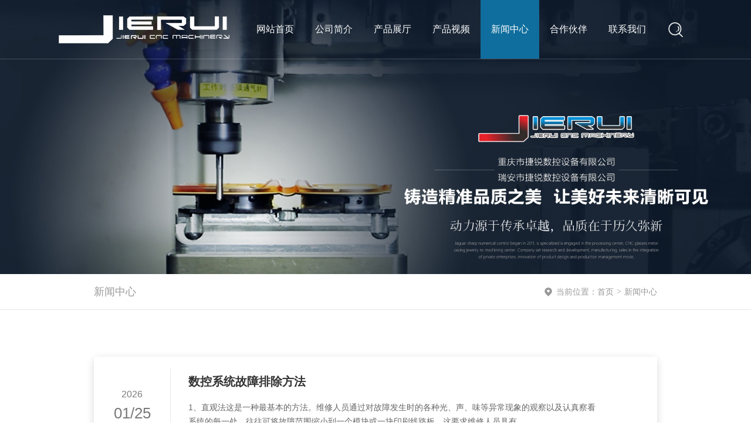

--- FILE ---
content_type: text/html; Charset=utf-8
request_url: http://www.jierui-cnc.com/list/?3_1.html
body_size: 30327
content:
<!DOCTYPE html>
<html>

<head>
  <meta http-equiv="Content-type" content="text/html; charset=utf-8">
  <title>新闻中心-瑞安市捷锐数控设备有限公司</title>
  <meta name="Description" content="重庆市（瑞安市）捷锐数控设备有限公司是一家专业生产、零售为一体的专业性眼镜设备公司，目前公司生产的主要产品有全自动眼镜机、全自动拼料机、数控眼镜设备、CNC眼镜自动化设备、全自动压梁机等产品。欢迎咨询：13695818398">
  <meta name="viewport"
    content="width=device-width, initial-scale=1.0, maximum-scale=1.0, minimum-scale=1.0, user-scalable=0">
  <meta name="apple-mobile-web-app-capable" content="yes" />
  <meta name="format-detection" content="email=no" />
  <meta name="format-detection" content="telephone=no" />
  <link rel="stylesheet" type="text/css"
    href="/Templates/cn2020/html/js/banner/idangerous.swiper.css" />
  <link rel="stylesheet" id="websitecss" type="text/css"
    href="/Templates/cn2020/html/css/style.css?v=23235432342543" />
  <script src="/Templates/cn2020/html/js/jquery-1.10.2.min.js" type="text/javascript"
    charset="utf-8"></script>
  <script type="text/javascript">
    var sortid = '3';
    var siteurl = 'www.jierui-cnc.com';
    $(function () {
      shareList()
    })
  </script>
</head>

<body class="SitePC">
  <div class="loading">
  <div class="pic"></div>
</div>

<div class="top-T_Wrap ">
  <div class="top-T">
    <div class="fadeInUp animated">
      <a href="/" class="logo"></a>
    </div>
    <div class="hea-R" id="showRightPush"><img
        src="/Templates/cn2020/html/images/menu.png" /></div>
    <div id="navwrap">
      <div class="navwrap_wrap  fadeInDown animated">
        <ul class="nav">
          <li class="nav_0">
            <a href="/">
              <span>网站首页</span>
            </a>
          </li>
          
          <li class="nav_1">
            <a href='/about/?1.html' title='公司简介'>
              <span>公司简介</span>
            </a>
            <div class="xl">
              <div class="ProBoxWrap">
                <div class="ProBox">
                  
                </div>
              </div>
            </div>
          </li>
          
          <li class="nav_2">
            <a href='/list/?2_1.html' title='产品展厅'>
              <span>产品展厅</span>
            </a>
            <div class="xl">
              <div class="ProBoxWrap">
                <div class="ProBox">
                  
                  <div class="T">
                    <a href="/list/?19_1.html">数控眼镜加工机</a>
                  </div>
                  
                  <div class="T">
                    <a href="/list/?16_1.html">全自动压梁机</a>
                  </div>
                  
                  <div class="T">
                    <a href="/list/?11_1.html">眼镜拼料机</a>
                  </div>
                  
                  <div class="T">
                    <a href="/list/?9_1.html">刨料机</a>
                  </div>
                  
                  <div class="T">
                    <a href="/list/?120_1.html">成型机</a>
                  </div>
                  
                </div>
              </div>
            </div>
          </li>
          
          <li class="nav_13">
            <a href='/list/?13_1.html' title='产品视频'>
              <span>产品视频</span>
            </a>
            <div class="xl">
              <div class="ProBoxWrap">
                <div class="ProBox">
                  
                </div>
              </div>
            </div>
          </li>
          
          <li class="nav_3">
            <a href='/list/?3_1.html' title='新闻中心'>
              <span>新闻中心</span>
            </a>
            <div class="xl">
              <div class="ProBoxWrap">
                <div class="ProBox">
                  
                </div>
              </div>
            </div>
          </li>
          
          <li class="nav_20">
            <a href='/list/?20_1.html' title='合作伙伴'>
              <span>合作伙伴</span>
            </a>
            <div class="xl">
              <div class="ProBoxWrap">
                <div class="ProBox">
                  
                </div>
              </div>
            </div>
          </li>
          
          <li class="nav_6">
            <a href='/about/?6.html' title='联系我们'>
              <span>联系我们</span>
            </a>
            <div class="xl">
              <div class="ProBoxWrap">
                <div class="ProBox">
                  
                </div>
              </div>
            </div>
          </li>
          
        </ul>


      </div>
    </div>

    <div class="searchBtn">
      <div class="img"></div>
      <div class="searBox">
        <div class="seach">
          <form method='get' name='product_myformsearch' action='/search.asp'>
            <input class="keys" type='text' autocomplete='off' value="" placeholder="请输入产品名称" name='keys' />
            <div class="text"> <input class="btns" type='submit' value='' /></div>
          </form>
        </div>
      </div>
    </div>


  </div>
  <script>
    $(function () {
      $(window).scroll(function () {
        var topScroll = get_scrollTop_of_body(); //滚动的距离,距离顶部的距离
        if (topScroll > 200) { //当滚动距离大于250px时执行下面的东西
          //新增导航效果
          $(".top-T_Wrap").addClass("black");
        } else {
          //新增导航效果
          $(".top-T_Wrap").removeClass("black");
        }
      });
    })
  </script>
  <script>
        // //获取div下面所有的a标签（返回节点对象）
        // var myNav = document.getElementById("navcur").getElementsByTagName("a");
        // //获取当前窗口的url
        // var myURL = document.location.href;
        // //循环div下面所有的链接，
        // for (var i = 1; i < myNav.length; i++) {
        //   //获取每一个a标签的herf属性
        //   var links = myNav[i].getAttribute("href");
        //   var myURL = document.location.href;
        //   //查看div下的链接是否包含当前窗口，如果存在，则给其添加样式
        //   if (myURL.indexOf(links) != -1) {
        //     myNav[i].className = "cur";
        //     myNav[0].className = "";
        //   }
        // };
  </script>

</div>
<link rel="stylesheet" id="websitecss" type="text/css"
  href="/Templates/cn2020/html/Css/animate.min.css" />
<script src="/Templates/cn2020/html/js/wow.js?v=2345435343324325"
  type="text/javascript"></script>
  <script type="text/javascript">
 var slidelistPC = "/upLoad/slide/month_2308/202308221519041110.jpg,";
    var slidelistWAP = "/upLoad/slide/month_2308/202308221516449539.jpg,";
</script>
<div class="PicScroll wow fadeInDownBig  animated" data-wow-delay=".0s">
    <div class="swiper-container" >
          <div class="swiper-wrapper"></div>
          <div class="pagination"></div>
    </div>
</div>
  <!-- <div class="nybaner wow fadeInDownBig  animated" data-wow-delay=".0s">
    <img src="/Templates/cn2020/html/images/newban.jpg" />
  </div> -->


  <div class="Loc_navigationWrap wow fadeInUp  animated" data-wow-delay=".0s">
    <div class="Loc_navigation detialBox">
      <div class="leftloc">
        新闻中心
      </div>
      <div class="locright">
        当前位置：<a href="/" title="网站首页">首页</a>  <span>&gt;</span>
        <a href="/list/?3_1.html">新闻中心</a>
      </div>
    </div>
  </div>


  <div class="nyContent detialBox">
    <div class="ny-right-news">
      <ul>
        
        <li class="wow fadeInUp animated" data-wow-delay=".1s">
          <div class="rq">
            <div>
              <span>2026</span>
              01/25
            </div>
          </div>
          <a href="/content/?64.html" title="数控系统故障排除方法" class="bt">
            <strong>数控系统故障排除方法</strong>
            <div class="text">
              1、直观法这是一种最基本的方法。维修人员通过对故障发生时的各种光、声、味等异常现象的观察以及认真察看系统的每一处，往往可将故障范围缩小到一个模块或一块印刷线路板。这要求维修人员具有
            </div>
          </a>
          <div class="fotsh">
            <div class="pare1" data-src="/upLoad/news/month_1710/201710042238485314.jpg" data-title="数控系统故障排除方法" data-link="/content/?64.html">
              <a class="p_weixin" href="javascript:void(0)" data-cmd="qzone"></a>
              <a class="p_sqq" href="javascript:void(0)" data-cmd="sqq"></a>
              <a class="p_tsina" href="javascript:void(0)" data-cmd="tsina"></a>
            </div>
          </div>
        </li>
        
        <li class="wow fadeInUp animated" data-wow-delay=".2s">
          <div class="rq">
            <div>
              <span>2026</span>
              01/18
            </div>
          </div>
          <a href="/content/?91.html" title="在数控眼睛设备加工时要先决定加工路线" class="bt">
            <strong>在数控眼睛设备加工时要先决定加工路线</strong>
            <div class="text">
              车床数控眼睛设备进给加工路线指车刀从对刀点（或机床固定原点）开始运动起，直至返回该点并结束加工程序所经过的路径，包括切削加工的路径及刀具切入、切出等非切削空行程路径。精加工的进给路
            </div>
          </a>
          <div class="fotsh">
            <div class="pare1" data-src="/upLoad/news/month_1712/201712220934549874.jpg" data-title="在数控眼睛设备加工时要先决定加工路线" data-link="/content/?91.html">
              <a class="p_weixin" href="javascript:void(0)" data-cmd="qzone"></a>
              <a class="p_sqq" href="javascript:void(0)" data-cmd="sqq"></a>
              <a class="p_tsina" href="javascript:void(0)" data-cmd="tsina"></a>
            </div>
          </div>
        </li>
        
        <li class="wow fadeInUp animated" data-wow-delay=".3s">
          <div class="rq">
            <div>
              <span>2025</span>
              12/25
            </div>
          </div>
          <a href="/content/?183.html" title="眼镜的起源发展" class="bt">
            <strong>眼镜的起源发展</strong>
            <div class="text">
              &nbsp; &nbsp; &nbsp; 眼镜是镶嵌在框架内的透镜镜片，戴在眼睛前方，以改善视力、保护眼睛或作装饰用途。镜可矫正多种视力问题，包括近视、远视、散光、老花或斜视、弱视
            </div>
          </a>
          <div class="fotsh">
            <div class="pare1" data-src="/Images/nopic.gif" data-title="眼镜的起源发展" data-link="/content/?183.html">
              <a class="p_weixin" href="javascript:void(0)" data-cmd="qzone"></a>
              <a class="p_sqq" href="javascript:void(0)" data-cmd="sqq"></a>
              <a class="p_tsina" href="javascript:void(0)" data-cmd="tsina"></a>
            </div>
          </div>
        </li>
        
        <li class="wow fadeInUp animated" data-wow-delay=".4s">
          <div class="rq">
            <div>
              <span>2025</span>
              12/16
            </div>
          </div>
          <a href="/content/?209.html" title="一种多功能的眼镜镜片加工设备的制作方法" class="bt">
            <strong>一种多功能的眼镜镜片加工设备的制作方法</strong>
            <div class="text">
              　　本实用新型属于眼镜镜片加工设备技术领域，尤其涉及一种多功能的眼镜镜片加工设备。　　背景技术：　　在加工眼镜镜片的周边的设备中，眼镜镜片由一对镜片卡盘轴保持，镜片靠镜片卡盘轴的旋
            </div>
          </a>
          <div class="fotsh">
            <div class="pare1" data-src="/Images/nopic.gif" data-title="一种多功能的眼镜镜片加工设备的制作方法" data-link="/content/?209.html">
              <a class="p_weixin" href="javascript:void(0)" data-cmd="qzone"></a>
              <a class="p_sqq" href="javascript:void(0)" data-cmd="sqq"></a>
              <a class="p_tsina" href="javascript:void(0)" data-cmd="tsina"></a>
            </div>
          </div>
        </li>
        
        <li class="wow fadeInUp animated" data-wow-delay=".5s">
          <div class="rq">
            <div>
              <span>2025</span>
              12/10
            </div>
          </div>
          <a href="/content/?214.html" title="全自动眼镜机行业市场竞争分析" class="bt">
            <strong>全自动眼镜机行业市场竞争分析</strong>
            <div class="text">
              　　全自动眼镜机行业市场竞争分析报告是分析全自动眼镜机行业市场竞争状态的研究成果。市场竞争是市场经济的基本特征，在市场经济条件下，企业从各自的利益出发，为取得较好的产销条件、获得更
            </div>
          </a>
          <div class="fotsh">
            <div class="pare1" data-src="/Images/nopic.gif" data-title="全自动眼镜机行业市场竞争分析" data-link="/content/?214.html">
              <a class="p_weixin" href="javascript:void(0)" data-cmd="qzone"></a>
              <a class="p_sqq" href="javascript:void(0)" data-cmd="sqq"></a>
              <a class="p_tsina" href="javascript:void(0)" data-cmd="tsina"></a>
            </div>
          </div>
        </li>
        
        <li class="wow fadeInUp animated" data-wow-delay=".6s">
          <div class="rq">
            <div>
              <span>2025</span>
              12/04
            </div>
          </div>
          <a href="/content/?35.html" title="全自动电脑磨边机设备特点" class="bt">
            <strong>全自动电脑磨边机设备特点</strong>
            <div class="text">
              1、自动夹紧镜片系统采用快速上紧操作，电脑选择压力1-3档，任意选择调整压力，且自动保护不碎片。2、四砂轮选择粗轮选择，PC片，玻璃片，树脂片并可电脑精磨和抛光。3、样本装配方便可
            </div>
          </a>
          <div class="fotsh">
            <div class="pare1" data-src="/upLoad/news/month_1707/201707101048186491.jpg" data-title="全自动电脑磨边机设备特点" data-link="/content/?35.html">
              <a class="p_weixin" href="javascript:void(0)" data-cmd="qzone"></a>
              <a class="p_sqq" href="javascript:void(0)" data-cmd="sqq"></a>
              <a class="p_tsina" href="javascript:void(0)" data-cmd="tsina"></a>
            </div>
          </div>
        </li>
        
        <li class="wow fadeInUp animated" data-wow-delay=".7s">
          <div class="rq">
            <div>
              <span>2025</span>
              11/27
            </div>
          </div>
          <a href="/content/?41.html" title="数控机械的日常维护要点" class="bt">
            <strong>数控机械的日常维护要点</strong>
            <div class="text">
              数控机械种类多,各类数控机械因其功能,结构及系统的不同,各具不同的特性.其维护保养的内容和规则也各有其特色,具体应根据其机床种类、型号及实际使用情况,并参照机床使用说明书要求,制订
            </div>
          </a>
          <div class="fotsh">
            <div class="pare1" data-src="/upLoad/news/month_1707/201707302202354397.jpg" data-title="数控机械的日常维护要点" data-link="/content/?41.html">
              <a class="p_weixin" href="javascript:void(0)" data-cmd="qzone"></a>
              <a class="p_sqq" href="javascript:void(0)" data-cmd="sqq"></a>
              <a class="p_tsina" href="javascript:void(0)" data-cmd="tsina"></a>
            </div>
          </div>
        </li>
        
        <li class="wow fadeInUp animated" data-wow-delay=".8s">
          <div class="rq">
            <div>
              <span>2025</span>
              11/18
            </div>
          </div>
          <a href="/content/?62.html" title="数控系统对伺服的基本要求" class="bt">
            <strong>数控系统对伺服的基本要求</strong>
            <div class="text">
              数控机床集中了传统的自动机床、精密机床和万能机床的优点，将高效率、高精度与高柔性集中于一体。而数控机床技术水平的提高首先依赖于进给和主轴驱动特性的改善及功能的扩大。一般对伺服有如下
            </div>
          </a>
          <div class="fotsh">
            <div class="pare1" data-src="/upLoad/news/month_1709/201709291025521002.jpg" data-title="数控系统对伺服的基本要求" data-link="/content/?62.html">
              <a class="p_weixin" href="javascript:void(0)" data-cmd="qzone"></a>
              <a class="p_sqq" href="javascript:void(0)" data-cmd="sqq"></a>
              <a class="p_tsina" href="javascript:void(0)" data-cmd="tsina"></a>
            </div>
          </div>
        </li>
        
        <li class="wow fadeInUp animated" data-wow-delay=".9s">
          <div class="rq">
            <div>
              <span>2025</span>
              11/13
            </div>
          </div>
          <a href="/content/?175.html" title="一种眼镜生产设备的制作方法" class="bt">
            <strong>一种眼镜生产设备的制作方法</strong>
            <div class="text">
              本实用新型涉及眼镜生产装置技术领域，尤其涉及一种眼镜生产设备。背景技术：眼镜是镶嵌在框架内的透镜镜片，戴在眼睛前方，以改善视力、保护眼睛或作装饰用途。镜可矫正多种视力问题，包括近视
            </div>
          </a>
          <div class="fotsh">
            <div class="pare1" data-src="/Images/nopic.gif" data-title="一种眼镜生产设备的制作方法" data-link="/content/?175.html">
              <a class="p_weixin" href="javascript:void(0)" data-cmd="qzone"></a>
              <a class="p_sqq" href="javascript:void(0)" data-cmd="sqq"></a>
              <a class="p_tsina" href="javascript:void(0)" data-cmd="tsina"></a>
            </div>
          </div>
        </li>
        
        <li class="wow fadeInUp animated" data-wow-delay=".10s">
          <div class="rq">
            <div>
              <span>2025</span>
              11/03
            </div>
          </div>
          <a href="/content/?177.html" title="眼镜弯脚机的制作方法" class="bt">
            <strong>眼镜弯脚机的制作方法</strong>
            <div class="text">
              专利名称：眼镜弯脚机的制作方法技术领域：本实用新型属于眼镜生产行业的专用设备，主要用于各种眼镜镜脚的弯形。现有的眼镜镜脚的弯形都是采取手工的形式，将镜脚放置在一个预先制好的固定模具
            </div>
          </a>
          <div class="fotsh">
            <div class="pare1" data-src="/Images/nopic.gif" data-title="眼镜弯脚机的制作方法" data-link="/content/?177.html">
              <a class="p_weixin" href="javascript:void(0)" data-cmd="qzone"></a>
              <a class="p_sqq" href="javascript:void(0)" data-cmd="sqq"></a>
              <a class="p_tsina" href="javascript:void(0)" data-cmd="tsina"></a>
            </div>
          </div>
        </li>
        
        <li class="wow fadeInUp animated" data-wow-delay=".11s">
          <div class="rq">
            <div>
              <span>2025</span>
              10/30
            </div>
          </div>
          <a href="/content/?211.html" title="全自动眼镜插芯机的制作方法" class="bt">
            <strong>全自动眼镜插芯机的制作方法</strong>
            <div class="text">
              　　【技术领域】　　[0001]本发明涉及机械设备领域，更具体地说，它涉及一种全自动眼镜插芯机。　　【背景技术】　　[0002]为了使眼镜框的眼镜脚在使用中可进一步的弯曲从而延长眼
            </div>
          </a>
          <div class="fotsh">
            <div class="pare1" data-src="/Images/nopic.gif" data-title="全自动眼镜插芯机的制作方法" data-link="/content/?211.html">
              <a class="p_weixin" href="javascript:void(0)" data-cmd="qzone"></a>
              <a class="p_sqq" href="javascript:void(0)" data-cmd="sqq"></a>
              <a class="p_tsina" href="javascript:void(0)" data-cmd="tsina"></a>
            </div>
          </div>
        </li>
        
        <li class="wow fadeInUp animated" data-wow-delay=".12s">
          <div class="rq">
            <div>
              <span>2025</span>
              10/23
            </div>
          </div>
          <a href="/content/?124.html" title="数控机的软件分类" class="bt">
            <strong>数控机的软件分类</strong>
            <div class="text">
              数控机床运行过程就是软件控制下的机床动作过程。完好的硬件、完善的软件和正常的操作是机床正常工作的必要条件。机床数控系统的软件主要有以下三大类：1、第I类由系统构造者编制的基本芯片、
            </div>
          </a>
          <div class="fotsh">
            <div class="pare1" data-src="/Images/nopic.gif" data-title="数控机的软件分类" data-link="/content/?124.html">
              <a class="p_weixin" href="javascript:void(0)" data-cmd="qzone"></a>
              <a class="p_sqq" href="javascript:void(0)" data-cmd="sqq"></a>
              <a class="p_tsina" href="javascript:void(0)" data-cmd="tsina"></a>
            </div>
          </div>
        </li>
        
        <li class="wow fadeInUp animated" data-wow-delay=".13s">
          <div class="rq">
            <div>
              <span>2025</span>
              10/15
            </div>
          </div>
          <a href="/content/?28.html" title="数控雕铣机维护保养" class="bt">
            <strong>数控雕铣机维护保养</strong>
            <div class="text">
              数控雕铣机保养六要：　　1、雕铣机必须要配置一台可靠稳压器，保证地线安全接地。　　2、控制箱要放置在通风良好的地方，不能置于高温地带工作。　　3、雕铣机要放置在干燥通风好的地方(防
            </div>
          </a>
          <div class="fotsh">
            <div class="pare1" data-src="/upLoad/news/month_1706/201706301726477981.jpg" data-title="数控雕铣机维护保养" data-link="/content/?28.html">
              <a class="p_weixin" href="javascript:void(0)" data-cmd="qzone"></a>
              <a class="p_sqq" href="javascript:void(0)" data-cmd="sqq"></a>
              <a class="p_tsina" href="javascript:void(0)" data-cmd="tsina"></a>
            </div>
          </div>
        </li>
        
        <li class="wow fadeInUp animated" data-wow-delay=".14s">
          <div class="rq">
            <div>
              <span>2025</span>
              10/09
            </div>
          </div>
          <a href="/content/?127.html" title="手工磨边机对眼镜加工流程介绍" class="bt">
            <strong>手工磨边机对眼镜加工流程介绍</strong>
            <div class="text">
              一法： 磨片(磨边)1、手工磨边机操作&nbsp;手工磨边分两步。第一步磨平边――磨出与模板完全相同的形状，第二步磨尖边――按镜架类型要求，磨出嵌装的110°尖边。&nbsp;（1
            </div>
          </a>
          <div class="fotsh">
            <div class="pare1" data-src="/Images/nopic.gif" data-title="手工磨边机对眼镜加工流程介绍" data-link="/content/?127.html">
              <a class="p_weixin" href="javascript:void(0)" data-cmd="qzone"></a>
              <a class="p_sqq" href="javascript:void(0)" data-cmd="sqq"></a>
              <a class="p_tsina" href="javascript:void(0)" data-cmd="tsina"></a>
            </div>
          </div>
        </li>
        
        <li class="wow fadeInUp animated" data-wow-delay=".15s">
          <div class="rq">
            <div>
              <span>2025</span>
              09/28
            </div>
          </div>
          <a href="/content/?179.html" title="眼镜脚自动弯脚机的制作方法" class="bt">
            <strong>眼镜脚自动弯脚机的制作方法</strong>
            <div class="text">
              专利名称：眼镜脚自动弯脚机的制作方法技术领域：本实用新型涉及眼镜的组装机械，尤指一种弯曲眼镜脚的装置。一般金属眼镜脚的材质除了传统的铜合金、钛金属外，更有白铁(不锈钢)及记忆合金等
            </div>
          </a>
          <div class="fotsh">
            <div class="pare1" data-src="/Images/nopic.gif" data-title="眼镜脚自动弯脚机的制作方法" data-link="/content/?179.html">
              <a class="p_weixin" href="javascript:void(0)" data-cmd="qzone"></a>
              <a class="p_sqq" href="javascript:void(0)" data-cmd="sqq"></a>
              <a class="p_tsina" href="javascript:void(0)" data-cmd="tsina"></a>
            </div>
          </div>
        </li>
        
      </ul>
      <div class="clr"></div>
      <div class="pageNavi  fadeInUp ">
        <div class="wp-pagenavi"><span class='nolink'>上一页</span><span style='background: #a1a2a4; color: #FFF'>1</span><a href="?3_2.html">2</a><a href="?3_3.html">3</a><a href='?3_2.html'>下一页</a></div>
      </div>
    </div>
  </div>

  <!--网站版权--->
  <script type="text/javascript" src="/ydinc/Yd_Statistics.asp"></script><div class="clr"></div>
<div class="footerWrap">
  <div class="footer">
    <div class="footContact">

      <div class="logo02  wow fadeInLeftBig  animated" data-wow-delay=".1s">
        <img src="/Templates/cn2020/html/images/logo.png" />
      </div>

      <div class="footNav wow fadeInLeftBig  animated" data-wow-delay=".3s">
        
        <p><a href='/about/?1.html' title='公司简介'>公司简介</a></p>
        
        <p><a href='/list/?2_1.html' title='产品展厅'>产品展厅</a></p>
        
        <p><a href='/list/?13_1.html' title='产品视频'>产品视频</a></p>
        
        <p><a href='/list/?3_1.html' title='新闻中心'>新闻中心</a></p>
        
        <p><a href='/list/?20_1.html' title='合作伙伴'>合作伙伴</a></p>
        
        <p><a href='/about/?6.html' title='联系我们'>联系我们</a></p>
        
      </div>

      <div class="add">
        <div class=" wow fadeInLeftBig  animated" data-wow-delay=".6s">
          <span>重庆市捷锐数控设备有限公司</span>
          <p>电话：023-49572249</p>
          <p>传真：023-49572249</p>
          <p>邮箱：jieruiCNC@163.com</p>
          <p>地址：重庆市永川区凤凰大道777号<br>(重庆市 永川工业园区凤凰湖工业园内)</p>
        </div>
        <div class="wow fadeInLeftBig  animated" data-wow-delay=".9s">
          <span>瑞安市捷锐数控设备有限公司</span>
          <p>电话：+86-577-5880 7033</p>
          <p>传真：+86-577-5880 7036</p>
          <p>邮箱：jieruiCNC@163.com</p>
          <p>地址：浙江省瑞安市塘下镇上金工业区</p>
        </div>
      </div>


    </div>

    <div class="ewm wow fadeInRightBig  animated" data-wow-delay=".6s">
      <img src="/Templates/cn2020/html/images/ewm.png" />
    </div>

  </div>

  <div class="copyWrap">
    <div class="copy">
      <div class="technology wow fadeInLeftBig  animated" data-wow-delay=".3s">
        2023 重庆市（瑞安市）捷锐数控设备有限公司
        <a href="https://beian.miit.gov.cn/#/Integrated/index" target="_blank" rel="nofollow">浙ICP备17024445号-1</a>
        
      </div>
      <div class="technology wow fadeInRightBig  animated" data-wow-delay=".3s">
        <a href="http://www.jierui-cnc.com/sitemap.xml" target="_blank">网站地图</a> 丨 技术支持：<a href="https://www.yd58.net/"
          target="_blank" rel="nofollow">云鼎科技</a>
      </div>
    </div>
  </div>
</div>


<div class="waplxclr"></div>
<footer class="waplx">
  <a href="/"><img src="/Templates/cn2020/html/images/wapi01.png" /> 网站首页</a>
  <a href="tel:+86-577-5880 7033"><img src="/Templates/cn2020/html/images/wapi02.png" /> 咨询电话
  </a>
  <a href="/about/?6.html" id="contact"><img
      src="/Templates/cn2020/html/images/wapi03.png" /> 联系我们
  </a>
  <a href="javascript:history.go(-1);"><img src="/Templates/cn2020/html/images/wapi04.png" />
    返回上页
  </a>
</footer>

<script type="text/javascript"
  src="/Templates/cn2020/html/js/banner/idangerous.swiper.min.js?v=2345435343324325"></script>
<script src="/Templates/cn2020/html/js/public.js?v=2345435343324325"
  type="text/javascript"></script>
<!--百度自动推送代码-->
<script type="text/javascript">
  (function () {
    var bp = document.createElement('script');
    var curProtocol = window.location.protocol.split(':')[0];
    if (curProtocol === 'https') {
      bp.src = 'https://zz.bdstatic.com/linksubmit/push.js';
    }
    else {
      bp.src = 'http://push.zhanzhang.baidu.com/push.js';
    }
    var s = document.getElementsByTagName("script")[0];
    s.parentNode.insertBefore(bp, s);
  })();
</script>
</body>

</html>

--- FILE ---
content_type: text/css
request_url: http://www.jierui-cnc.com/Templates/cn2020/html/css/style.css?v=23235432342543
body_size: 123094
content:
@charset "utf-8";

/* CSS Document */

html,
body,
div,
p,
ul,
ol,
li,
dl,
dt,
dd,
h1,
h2,
h3,
h4,
h5,
h6,
form,
input,
select,
button,
textarea,
iframe,
frameset,
table,
th,
tr,
td,
fieldset {
    margin: 0;
    padding: 0;
}


/* IE5.xIE6бbug */

* html body {
    overflow: visible;
}

* html iframe,
* html frame {
    overflow: auto;
}

* html frameset {
    overflow: hidden;
}

.u-line-1 {
    overflow: hidden;
    white-space: nowrap;
    text-overflow: ellipsis
}

.u-line-2 {
    -webkit-line-clamp: 2
}

.u-line-3 {
    -webkit-line-clamp: 3
}

.u-line-4 {
    -webkit-line-clamp: 4
}

.u-line-5 {
    -webkit-line-clamp: 5
}

.u-line-2,
.u-line-3,
.u-line-4,
.u-line-5 {
    overflow: hidden;
    word-break: break-all;
    text-overflow: ellipsis;
    display: -webkit-box;
    -webkit-box-orient: vertical
}

 input:focus::-webkit-input-placeholder {
    /* WebKit browsers */
    color: #fff;
}

 input:focus::-moz-input-placeholder {
    /* Mozilla Firefox 4 to 18 */
    color: #fff;
}

input:focus::-o-input-placeholder {
    /* Mozilla Firefox 19+ */
    color: #fff;
}

input:focus::-ms-input-placeholder {
    /* Internet Explorer 10+ */
    color: #fff;
}

 input::-webkit-input-placeholder {
    /* WebKit browsers */
    color: #fff;
}

input::-moz-input-placeholder {
    /* Mozilla Firefox 4 to 18 */
    color: #fff;
}

 input::-o-input-placeholder {
    /* Mozilla Firefox 19+ */
    color: #fff;
}

 input::-ms-input-placeholder {
    /* Internet Explorer 10+ */
    color: #fff;
}
/* body */

body {
    color: #000;
    font-size: 14px;
    line-height: 24px;
    -webkit-text-size-adjust: none;
    background: #fff;
    overflow-x: hidden;
    font-family: Arial, Helvetica, sans-serif;
}

i,
em,
cite {
    font-style: normal;
}


/* a */

a {
    color: #757575;
    font-size: 14px;
    /*-webkit-transition:all 0.2s ease-in-out;
	-moz-transition:all 0.2s ease-in-out;
	-ms-transition:all 0.2s ease-in-out;
	-o-transition:all 0.2s ease-in-out;
	transition:all 0.2s ease-in-out;*/
    text-decoration: none;
}

a:hover {
    color: #106f9e;
}


/* form */

textarea,
input {
    word-wrap: break-word;
    word-break: break-all;
}

textarea,
input {
    vertical-align: middle;
    font-size: 14px;
    outline: none;
}

iframe {
    border: 0;
}

.webapp iframe {
    height: auto;
}

.webapp .meuCont iframe{
    height: 280px !important;
    width: 100% !important;
}

.webapp table{
    font-size: 12px;
    line-height: 18px;
}
table td{
    padding: 5px 0 !important;
}

.webapp .procontent .meuCont{
    display: block;
}
/* li */

ul,
li {
    list-style-type: none;
}


/* img */

body img {
    border: 0 none;
    vertical-align: middle;
}


/* h* */

h1 {
    font-size: 24px;
}

h2 {
    font-size: 20px;
}

h3 {
    font-size: 18px;
}

h4 {
    font-size: 16px;
}

h5 {
    font-size: 14px;
}

h6 {
    font-size: 12px;
}


/* Hides from IE-mac \*/

* html .clearfix {
    height: 1%;
}

.clearfix {
    display: block;
}


/* End hide from IE-mac */


/*********清除浮动处理**********/

.clr {
    clear: both;
    display: block;
    height: 0;
    font-size: 0;
    overflow: hidden;
}

.van-ellipsis {
    overflow: hidden;
    white-space: nowrap;
    text-overflow: ellipsis;
}


/*返回顶部*/

.totop {
    position: fixed;
    right: 50%;
    margin-right: -528px;
    z-index: 10000;
    bottom: 25px;
    display: block;
    width: 26px;
    height: 62px;
    background: url(../images/rocket.png) no-repeat 0 0;
    -webkit-transition: all 0.2s ease-in-out;
}


/*#region PC网站头部#*/

.top-T_Wrap {
    -webkit-transition: all 0.3s ease-in-out;
    -moz-transition: all 0.3s ease-in-out;
    -ms-transition: all 0.3s ease-in-out;
    -o-transition: all 0.3s ease-in-out;
    transition: all 0.3s ease-in-out;
    margin: 0 auto;
    position: fixed !important;
    left: 0;
    right: 0;
    top: 0;
    /* background: #fff; */
    z-index: 300;
    /* -moz-box-shadow: 0 0 10px rgba(0, 0, 0, 0.3);
    -webkit-box-shadow: 0 0 10px rgba(0, 0, 0, 0.3);
    box-shadow: 0 0 10px rgba(0, 0, 0, 0.3); */
    border-bottom: 1px solid rgba(255, 255, 255, 0.2);
    height: 100px;
}

.top-T_Wrap.black {
    background: rgba(0, 0, 0, 0.3);
    border-bottom: 0 
}

.SitePC .top-T_Wrap .top-T {
    -webkit-transition: all 0.3s ease-in-out;
    -moz-transition: all 0.3s ease-in-out;
    -ms-transition: all 0.3s ease-in-out;
    -o-transition: all 0.3s ease-in-out;
    transition: all 0.3s ease-in-out;
    width: 85%;
    margin: 0 auto;
    box-sizing: content-box;
    height: 100%;
    /* min-width: 1200px; */
    position: relative;
    display: -webkit-box;
    display: -ms-flexbox;
    display: -webkit-flex;
    display: flex;
    -o-justify-content: space-between;
    -ms-justify-content: space-between;
    -webkit-justify-content: space-between;
    justify-content: space-between;
}

.SitePC .top-T_Wrap .top-T .logo {
    width: 300px;
    height: 100%;
    background: url(../images/logo.png) left center no-repeat;
    background-size: 100% auto;
    overflow: hidden;
    display: block;
    position: relative;
    z-index: 100;
}


/* .SitePC .top-T_Wrap .top-T .navwrap_wrap {
  padding-top: 116px;
} */

.SitePC .top-T_Wrap .top-T .logo a {
    display: block;
    width: 100%;
    height: 100%;
}

.SitePC .top-T_Wrap .top-T .hea-R {
    display: none;
}

#navwrap {
    flex: 1;
}



/***********nav*******/

.SitePC .top-T_Wrap .top-T .navwrap_wrap {
    display: -webkit-box;
    display: -ms-flexbox;
    display: -webkit-flex;
    display: flex;
    -o-justify-content: content;
    -ms-justify-content: content;
    -webkit-justify-content: content;
    justify-content: content;
    -ms-flex-align: center;
    -webkit-align-items: center;
    align-items: center;
}

.SitePC .top-T_Wrap .nav {
    width: auto;
    height: 100%;
    z-index: 10;
    display: -webkit-box;
    display: -ms-flexbox;
    display: -webkit-flex;
    display: flex;
    -o-justify-content: flex-end;
    -ms-justify-content: flex-end;
    -webkit-justify-content: flex-end;
    justify-content: flex-end;
    flex: 1;
}

.SitePC .top-T_Wrap .nav li {
    text-align: center;
    position: relative;
    min-width: 100px;
}

.SitePC .top-T_Wrap .nav li>a {
    display: block;
    width: auto;
    height: 100px;
    line-height: 100px;
    margin: 0 auto;
    /* padding: 0 20px; */
    font-size: 16px;
    color: #fff;
    position: relative;
    white-space: nowrap;
    z-index: 104;
}

.SitePC .top-T_Wrap .nav li>a span {
    position: relative;
    z-index: 10;
}

.SitePC .top-T_Wrap .nav li:hover>a,
.SitePC .top-T_Wrap .nav li>a.cur,
.SitePC .top-T_Wrap .nav li>a:hover {
    /* color: #106f9e !important; */
    background:#106f9e;
}


.xl {
    position: absolute;
    width: 100%;
    z-index: 100;
    left: 0;
    transition-property: display;
    transition-duration: 0.5s;
    transition-delay: 1s;
    transition: 0.5s;
    visibility: hidden;
    overflow: hidden;
}

.ProBoxWrap {
    width: auto;
    text-align: left;
    transition: 0.5s;
    background: rgba(0, 0, 0, 0.3);
    border-radius: 0 0 10px 10px;
    -webkit-border-radius: 0 0 10px 10px;
    -moz-border-radius: 0 0 10px 10px;
    /* border: 5px solid #005bb0; */
    transform: translateY(-100%);
    overflow: hidden;
}

.SitePC .ProBoxWrap .ProBox .T a {
    display: block;
    text-align: center;
    text-transform: capitalize;
    line-height: 36px;
    color: #fff;
    font-weight: normal;
    font-size: 14px;
}

.SitePC .ProBoxWrap .ProBox .T a:hover {
    color: #106f9e !important;
}

.SitePC .ProBoxWrap .ProBox .T:nth-child(1) {
    margin-top: 15px;
}

.SitePC .ProBoxWrap .ProBox .T:nth-last-child(1) {
    margin-bottom: 15px;
}

.SitePC .top-T_Wrap .nav li:hover .xl {
    visibility: visible;
}

.SitePC .top-T_Wrap .nav li:hover .ProBoxWrap {
    visibility: visible;
    transform: translate(0px);
}

.SitePC .nav_2 .xl {
    left: 0;
    width: 390px;
}

.SitePC .nav_2 .ProBoxWrap .ProBox {
    padding: 15px 30px;
    overflow: hidden;
    box-sizing: border-box;
}

.SitePC .nav_2 .ProBoxWrap .ProBox .T {
    float: left;
}

.SitePC .nav_2 .ProBoxWrap .ProBox .T a {
    width: 160px;
    text-align: left;
}

.SitePC .nav_2 .ProBoxWrap .ProBox .T:nth-child(1) {
    margin-top: 0;
}

.SitePC .nav_2 .ProBoxWrap .ProBox .T:nth-last-child(1) {
    margin-bottom: 0;
}

/*#endregion#*/

.nav_9 .ProBoxWrap,
.nav_1 .ProBoxWrap,
.nav_6 .ProBoxWrap,
.nav_4 .ProBoxWrap,
.nav_3 .ProBoxWrap {
    display: none;
}


.PicScroll {
    width: 100%;
    overflow: hidden;
    position: relative;
}

.PicScroll .swiper-container {
    width: 100%;
    height: 100%;
}

.PicScroll .swiper-slide img {
    width: 100%;
}

.PicScroll .swiper-slide {
    text-align: center;
}

.pagination {
    position: absolute;
    z-index: 20;
    bottom: 20px;
    width: 100%;
    text-align: center;
}

.webapp .pagination {
    bottom: 2px;
}

.PicScroll .swiper-pagination-bullets {
    bottom: 60px;
    /**/
}

.webapp .PicScroll .swiper-pagination-bullets {
    bottom: 10px;
}

.PicScroll .swiper-pagination-bullet {
    width: 13px;
    height: 13px;
    background: rgba(255, 255, 255, 0.6);
    margin: 0 5px;
    cursor: pointer;
    opacity: 1;
}

.PicScroll .swiper-pagination-bullet-active {
    background: #106f9e;
}

.SitePC .top-T_Wrap .top-T .lang {
    width: 120px;
}

.SitePC .top-T_Wrap .top-T .lang a {
    display: block;
    height: 118px;
    width: 100%;
    background: url(../images/cn.png) center center no-repeat;
}

.SitePC .top-T_Wrap .top-T .searchBtn {
    display: block;
    cursor: pointer;
    z-index: 100;
    height: 100%;
    z-index: 10;
  }
  
  .SitePC .top-T_Wrap .top-T .searchBtn .img {
    background: url(../images/fdj.png) center center no-repeat;
    background-size:25px ;
    width: 65px;
    height: 100%;
  }
  
  .searBox {
    position: absolute;
    right: 0;
    top: 100px;
    width: auto;
    transition-duration: 0.5s;
    transition-delay: 1s;
    transition: 0.5s;
    visibility: hidden;
    overflow: hidden;
    background: rgba(0, 0, 0, 0.3);
    margin: auto;
    border-radius: 0 0 10px 10px;
    -webkit-border-radius: 0 0 10px 10px;
    -moz-border-radius: 0 0 10px 10px;
    transform: translateY(-200%);
    padding: 20px 20px;
    opacity: 0;
  }
  
  .SitePC .top-T_Wrap .top-T .searchBtn:hover .searBox {
    visibility: visible;
    transform: translate(0px);
    opacity: 1;
  }
  
  .seach {
    overflow: hidden;
    width: 250px;
    background: #106f9e;
    height: 36px;
    border-radius: 20px;
    position: relative;
  }
  
  .seach .keys {
    width: 200px;
    height: 36px;
    border: 0;
    background: none;
    padding-left: 20px;
    float: left;
    font-size: 14px;
    color: #fff;
    font-family: "微软雅黑";
    position: relative;
    z-index: 1;
  }
  
  .seach .text .btns {
    border: 0;
    background: url(../images/fdj.png) center center no-repeat;
    background-size: 20px auto;
    height: 36px;
    cursor: pointer;
    position: absolute;
    right: 0;
    top: 0;
    z-index: 10;
    padding: 0;
    width: 50px;
  }
  
  .webapp .seach {
    display: none;
  }


/**************************************PC网站头部 结束**********************************************/

.PicScroll {
    width: 100%;
    overflow: hidden;
    position: relative;
}

.PicScroll .swiper-container {
    width: 100%;
    height: 100%;
}

.PicScroll .swiper-slide img {
    width: 100%;
}

.PicScroll .swiper-slide {
    text-align: center;
}



.PicScroll .pagination {
    position: absolute;
    z-index: 20;
    bottom: 20px;
    width: 100%;
    text-align: center;
}

.webapp .pagination {
    bottom: 2px;
}

.PicScroll .swiper-pagination-bullets {
    bottom: 20px;
    align-items: center;
    display: flex;
    justify-content: center;
    right: 0;
    margin: auto;
    /**/
}

.PicScroll .swiper-pagination-bullet {
    background: #106f9e;
    width: 60px;
    height:8px;
    border-radius: 50px;
    border:0;
    position: relative;
    margin: 0 5px;
    cursor: pointer;
    -webkit-transition: all 0.3s ease-in-out;
    -moz-transition: all 0.3s ease-in-out;
    -ms-transition: all 0.3s ease-in-out;
    -o-transition: all 0.3s ease-in-out;
    transition: all 0.3s ease-in-out;
    opacity: 1;
}
/* 
.PicScroll .swiper-pagination-bullet::after {
    content: '';
    position: absolute;
    left: 0;
    right: 0;
    top: 0;
    bottom: 0;
    width: 12px;
    height: 12px;
    border-radius: 10px;
    background: #bcbebe;
    margin: auto;
} */

.PicScroll .swiper-pagination-bullet-active {
    border: 0;
    background: #ffffff;
}

/* .PicScroll .swiper-pagination-bullet-active::after {
    background: #1546a4;
} */

/***首页产品***/

.inprotitle {
    display: flex;
    justify-content: space-between;
    align-items: center;
    font-weight: bold;
    font-size: 45px;
    color: #4a4a4a;
    width: 75%;
    padding: 60px 0 40px;
    margin: 0 auto;
}

.inprotitle .more {
    background: #005bb0;
    color: #fff;
    font-size: 20px;
    padding: 12px 45px;
    border-radius: 18px 0;
}



.HotProWrap {
    position: relative;
    width: 86%;
    margin: 0 auto;
    display: flex;
    justify-content: space-between;
    padding: 60px 0;
}



.PublicTitle {
    width: 40%;
    overflow: hidden;
    position: relative;
    z-index: 20;
    padding-right: 60px;
    box-sizing: border-box;
    color: #FFF;
    font-size: 16px;
}
.PublicTitle a{
    border-radius: 50px;
    border: 2px solid rgba(255, 255, 255, 0.6);
    padding: 20px 30px;
    font-size: 26px;
    margin: 90px 0 50px;
    color: #fff;
    display: inline-block;
}
.PublicTitle .tit  strong{
    display: inline-block;
    font-size: 36px;
    line-height: 36px;
    position: relative;
    padding-bottom: 20px;
}

.PublicTitle .tit strong::after{
    position: absolute;
    bottom: 0;
    width: 60px;
    height:4px;
    content: '';
    left: 0;
    right: 0;
    margin: auto;
    background: #fff;
    border-radius: 10px;
}

.PublicTitle .text{
    line-height: 40px;
    margin-bottom: 60px;
}
.PublicTitle img{
    max-width: 90%;
    max-height:calc(100vw/4) ;
}
.inProRight {
    flex: 1;
    position: relative;
    z-index: 10;
}
.inProRight::after {
    content: '';
    position: absolute;
    top: -60px;
    left: -1000%;
    bottom: 0;
    width: 1015%;
    height: calc(100% + 120px);
    background: #106f9e;
    z-index: 5;
}

.inProRight .r_top{
    position: relative;
    z-index: 6;
   
    display: flex;
    justify-content: flex-end;
    margin-bottom: 30px;
}

.inProRight .r_top a{
    border-radius: 50px;
    border: 2px solid #8f8f8f;
    padding: 10px 20px;
    font-size: 18px;
}

.inProRight .r_top a:hover{
    border-color: #106f9e;
}

.productWrap {
    display: -webkit-box;
    display: -ms-flexbox;
    display: -webkit-flex;
    display: flex;
    -webkit-justify-content: flex-start;
    justify-content: flex-start;
    -ms-flex-align: center;
    -webkit-align-items: center;
    align-items: center;
    flex-wrap: wrap;
    overflow: hidden;
    border: 1px solid #dfdfdf;
    background: #FFF;
    border-bottom: 0;
    position: relative;
    z-index: 11;


}

.productWrap .ul_list {
    width: 33.33%;
    position: relative;
}

.productWrap .ul_list .boxText {
    position: relative;
    padding: 0;
    display: block;
    border-bottom: 1px solid #dfdfdf;
}

.productWrap .ul_list .boxText::after {
    width: 1px;
    height: 100%;
    position: absolute;
    top: 0;
    right: 0;
    content: "";
    background: #dfdfdf;
}

.productWrap .ul_list:nth-child(3n) .boxText::after {
    width: 0;
}

.productWrap .ul_list .pic {
    /* height: calc(25vw - 60px); */
    overflow: hidden;
    /* width: calc(25vw - 60px); */
    margin: 0 auto;
    padding:70px 10px 10px 70px;
    box-sizing: border-box;
    background: #efefef;
}

.productWrap .ul_list .pic img {
    width: 100%;
    height: 100%;
    object-fit: contain;
    -webkit-transition: all 0.5s ease-in-out;
    -moz-transition: all 0.5s ease-in-out;
    -ms-transition: all 0.5s ease-in-out;
    -o-transition: all 0.5s ease-in-out;
    transition: all 0.5s ease-in-out;
}

.productWrap .ul_list:hover .pic img {
    transform: scale(1.1);
}

.productWrap .ul_list .title {
    color: #000;
    font-size: 16px;
    line-height: 20px;
    overflow: hidden;
    position: absolute;
    left: 20px;
    top: 20px;
    z-index: 11;
    right: 20px;
}


.productWrap .ul_list .subtit{
    color: #979797;
    text-transform: uppercase;
    font-size: 13px;
    margin-top: 5px;
    line-height: 16px;
}

.productWrap .ul_list .more{
    color: #979797;
    text-transform: uppercase;
    font-size: 12px;
    margin-top: 25px;
    line-height: 16px;
}

.productWrap .ul_list .more img{
    width: 18px;
}
/****New Products***/





.cooperateWrap {
    position: relative;
    width: 100%;
    margin: 0 auto;
    display: flex;
    justify-content: space-between;
    margin: 60px 0;
    box-sizing: border-box;
    padding-left: 7%;
}



.cooR {
    width: 45%;
    position: relative;
    z-index: 20;
    box-sizing: border-box;
    padding:0 60px;
}

.cooR::after {
    content: '';
    position: absolute;
    top: -60px;
    right: 0%;
    bottom: 0;
    width: 112%;
    height: calc(100% + 120px);
    background:url(../images//hzbj.jpg) center center no-repeat #106f9e;
    background-size: contain ;
    z-index: 5;
}

.cooR .tit {
    font-size: 36px;
    line-height: 36px;
    position: relative;
    color: #FFF;
    z-index: 55;
    font-weight: bold;
}


.cooL {
    overflow: hidden;
    background: #FFF;
    border-bottom: 0;
    position: relative;
    border: 1px solid #dedede;
    z-index: 21;
    border-radius: 4px;
    box-sizing: border-box;
    padding: 50px;
    flex: 1;
}
.myProductSwiper {
    height:300px;
}

.cooL img {
    width: 100%;
    height: 100%;
    object-fit: contain;
}

.cooL .swiper-slide {
    /* Center slide text vertically */
    text-align: center;
    font-size: 18px;
    background: #fff;
    height: 100px;
    /* Center slide text vertically */
    display: -webkit-box;
    display: -ms-flexbox;
    display: -webkit-flex;
    display: flex;
    -webkit-box-pack: center;
    -ms-flex-pack: center;
    -webkit-justify-content: center;
    justify-content: center;
    -webkit-box-align: center;
    -ms-flex-align: center;
    -webkit-align-items: center;
    align-items: center;
    overflow: hidden;
}

.cooL .swiper-slide a {
    position: relative;
    border: 1px solid #dddddd;
    height: 100px;
    padding: 10px;
    box-sizing: border-box;
    overflow: hidden;
}


 
.cooL .pagination {
    position: absolute;
    z-index: 20;
    bottom: 0;
    width: 100%;
    text-align: center;
}

.cooL .swiper-pagination-bullets {
    bottom: 0;
    align-items: center;
    display: flex;
    justify-content: center;
    right: 0;
    margin: auto;
    /**/
}

.cooL .swiper-pagination-bullet {
    background: #106f9e;
    width: 40px;
    height: 8px;
    border-radius: 50px;
    border: 1px solid #106f9e;
    position: relative;
    margin: 0 5px;
    cursor: pointer;
    -webkit-transition: all 0.3s ease-in-out;
    -moz-transition: all 0.3s ease-in-out;
    -ms-transition: all 0.3s ease-in-out;
    -o-transition: all 0.3s ease-in-out;
    transition: all 0.3s ease-in-out;
    opacity: 1;
}

.cooL .swiper-pagination-bullet::after {
    /* content: '';
    position: absolute;
    left: 0;
    right: 0;
    top: 0;
    bottom: 0;
    width: 12px;
    height: 12px;
    border-radius: 10px;
    background: rgba(167, 167, 167, 0.5);
    margin: auto; */
}

.cooL .swiper-pagination-bullet-active {
    border: 1px solid #b4b4b4;
    background: #fff;
}

.cooL .swiper-pagination-bullet-active::after {
    background: #b4b4b4;
}


.aboutWrap {
    position: relative;
    background: #eff7fa;
    margin: 80px 7%;
}

.aboutWrap .about {
    width: auto;
    margin: 0 auto;
    overflow: hidden;
    z-index: 10;
    margin: auto;
    display: -webkit-box;
    display: -ms-flexbox;
    display: -webkit-flex;
    display: flex;
    position: relative;
    padding: 60px 0;
}

.aboutWrap .about .ab_right {
    flex: 1;
    position: relative;
    z-index: 10;
    padding: 0 60px;
}

.aboutWrap .about .ab_right .text {
    color: #727272;
    line-height: 34px;
    font-size: 15px;
    display: block;
    margin: 30px 0;
}

.aboutWrap .about .ab_right strong {
    font-size: 26px;
    line-height: 34px;
    display: block;
    color: #106f9e;
}

.aboutWrap .about .ab_right .text .more {
    margin-top: 20px;
    font-size: 14px;
    color: #106f9e;
    margin-bottom: 30px;
}

.aboutWrap .about .ab_right .text .more img {
    width: 18px;
    margin-left: 5px;
}

.aboutWrap .about .content {
    background: #000;
    border-radius: 4px;
    overflow: hidden;
    height: 500px;
    width: 55%;
}

.aboutWrap .aboutNav {
    display: flex;
    justify-content: flex-start;
    align-items: center;

}

.aboutWrap .aboutNav li {
    flex: 1;
    margin-right: 20px;
}

.aboutWrap .aboutNav li a {
    border: 1px solid #c9cdce;
    border-radius: 4px;
    height: 78px;
    display: flex;
    justify-content: center;
    align-items: center;
    font-size: 16px;
    white-space: nowrap;
}

.aboutWrap .aboutNav li a:hover {
    border: 1px solid #106f9e;
    background: #106f9e;
    color: #FFF;
}

.aboutWrap::after {
    content: "";
    position: absolute;
    right: 0;
    top: 0;
    z-index: 1;
    height: 100%;
    background: #fff;
    width: 30%;
}



.albumBox {
    display: flex;
    margin: 60px auto 30px;
    width: 100%;
    padding: 0 10px;
    box-sizing: border-box;
}

.albumBox .li {
    width: 25%;
    background: #FFF;
    box-sizing: border-box;
    position: relative;
    -webkit-transition: all 0.2s linear;
    -moz-transition: all 0.2s linear;
    -ms-transition: all 0.2s linear;
    -o-transition: all 0.2s linear;
    transition: all 0.2s linear;
    cursor: pointer;
    overflow: hidden;
    padding: 0 10px;
}

.albumBox .li img {
    width: 100%;
    height: 100%;
    object-fit: cover;
    -webkit-transition: all 0.4s ease-in-out;
    -moz-transition: all 0.4s ease-in-out;
    -ms-transition: all 0.4s ease-in-out;
    -o-transition: all 0.4s ease-in-out;
    transition: all 0.4s ease-in-out;
}


.albumBox .li .box {
    overflow: hidden;
    height: 320px;
    position: relative;
}

.albumBox .li:hover img {
    transform: scale(1.3);
}

.albumBox .li .tips {
    z-index: 8;
    position: absolute;
    left: 0%;
    top: 0%;
    width: 100%;
    height: 100%;
    background: rgba(16, 111, 158, 0.8);
    overflow: hidden;
    opacity: 0;
    transform: scale(0);
    transition: all 0.5s ease-in-out;
    display: block;
    display: -webkit-box;
    display: -ms-flexbox;
    display: -webkit-flex;
    display: flex;
    -ms-flex-align: center;
    -webkit-align-items: center;
    align-items: center;
    text-align: center;
    color: #FFF;
}

.albumBox .li .tips strong {
    font-size: 20px;
    margin-bottom: 30px;
    display: block;

}

.albumBox .li .tips span {
    width: 80%;
    margin: 0 auto;
    display: block;
}

.albumBox .li .tips i {
    width: 25px;
    height: 25px;
    background: url(../images/liana.png) center center no-repeat;
    background-size: 25px;
    margin: 30px auto 0;
    display: block;
}

.albumBox .li:hover .tips {
    opacity: 1;
    transform: scale(1);
}


.LeftBox ul {
    display: block;
}

.LeftBox ul .cur {
    border: 1px solid #106f9e;
    color: #106f9e;
}

.leftbt {
    text-align: center;
    padding: 20px 0;
    background: #106f9e;
    color: #fff;
    font-size: 18px;
    border-radius: 5px;
    margin-bottom: 10px;
}

.LeftBox {
    width: 100%;
    transition: all 0.5s;
    /* position: inherit; */
    top: 0;
}

/* .LeftBox .Lefttitle {
    -webkit-border-radius: 5px;
    -moz-border-radius: 5px;
    border-radius: 5px;
    background: #106f9e;
    border: 1px solid #106f9e;
    line-height: 50px;
    text-align: center;
    font-size: 18px;
    color: #fff;
    font-weight: bold;
    margin-bottom: 10px;
} */

.LeftBox ul li {
    margin: 10px 0;
}

.LeftBox ul li a {
    font-size: 16px;
    border: 1px solid #e8e8e8;
    background: #fff;
    color: #3a3a3c;
    -webkit-border-radius: 5px;
    -moz-border-radius: 5px;
    border-radius: 5px;
    overflow: hidden;
    display: block;
    padding: 12px 15px;
    line-height: 24px;
}

.LeftBox ul li a:hover {
    border: 1px solid #106f9e;
    color: #106f9e;
}

.LeftBox ul li a:active {
    border: 1px solid #106f9e;
    color: #106f9e;
}

.LeftList {
    height: 100%;
    display: -webkit-box;
    display: -ms-flexbox;
    display: -webkit-flex;
    display: flex;
    -o-justify-content: flex-start;
    -ms-justify-content: flex-start;
    -webkit-justify-content: flex-start;
    justify-content: flex-start;
    -webkit-box-pack: center;
    -ms-flex-pack: center;
    -webkit-box-align: center;
    -ms-flex-align: center;
    -webkit-align-items: center;
    align-items: center;
}

.LeftList li {
    line-height: 30px;
    margin-right: 40px;
}

.LeftList li a {
    font-size: 16px;
    color: #4c4c4c;
    overflow: hidden;
    display: block;
}

.LeftList li a:hover,
.LeftList li a.cur {
    color: #106f9e;
}

.webapp .Loc_navigation .LeftList {
    /* -o-justify-content: space-between;
  -ms-justify-content: space-between;
  -webkit-justify-content: space-between;
  justify-content: space-between; */
    display: none;
}


/****News*******/

.newsWrap {
    width: auto;
    margin: 0 auto;
    width: 85%;
}

.nyContent .NewsNav {
    width: auto;
    height: 40px;
    text-align: center;
    margin: 0 0 40px;
}

.nyContent .NewsNav li {
    display: inline-block;
    width: 200px;
    height: 40px;
    margin: 0 20px;
}

.nyContent .NewsNav li a {
    display: block;
    border: 1px solid #e6e6e6;
    height: 40px;
    line-height: 40px;
    background: #f5f5f5;
    color: #1a1a1a;
    font-size: 16px;
}

.nyContent .NewsNav li a.cur,
.nyContent .NewsNav li:hover a {
    background: #106f9e;
    color: #fff;
}


.newsList {
    margin: 60px 0;
    display: flex;
    justify-content: space-between;
    position: relative;
    padding: 0 6.5%;
}

.newsList li {
    width: 33.33%;
    padding: 0 20px;
    box-sizing: border-box;
    margin-bottom: 40px;
}

.newsList li a {
    display: block;
    position: relative;
    border: 1px solid #e1e1e1;
    color: #303030;
    font-size: 18px;
    border-radius: 4px;
    padding: 30px;
}


.newsList li a strong {
    display: block;
    height: 23px;
    font-weight: 600;
    overflow: hidden;
    line-height: 23px;
}

.newsList li a .text {
    font-size: 14px;
    line-height: 30px;
    color: #666666;
    min-height: 120px;
    margin: 30px 0;
}

.newsList li a .data {
    font-size: 14px;
    color: #9c9c9c;
    background: url(../images/lian.png) right center no-repeat;
    background-size: 20px;
}


.newsList li a:hover {
    background: #106f9e;
    color: #fff;
    border: 1px solid #106f9e;
}


.newsList li a:hover .text {
    color: #fff;
}

.newsList li a:hover .data {
    color: #fff;
    background: url(../images/liana.png) right center no-repeat;
    background-size: 20px;
}


/***成功案例****/

.nycaseList {
    width: calc(75% + 40px);
    margin: 30px auto 0;
    overflow: hidden;
}

.caseList {
    overflow: hidden;
    display: -webkit-box;
    display: -ms-flexbox;
    display: -webkit-flex;
    display: flex;
    -webkit-justify-content: flex-start;
    justify-content: flex-start;
    flex-wrap: wrap;
    margin-bottom: 40px;
}

.caseList li {
    width: 25%;
    margin-bottom: 40px;
}

.caseList li a {
    display: block;
    position: relative;
    margin: 0 20px;
    /* min-height: 150px; */
    font-size: 16px;
    box-shadow: 0 7px 7px rgb(0 0 0 / 12%), 0 7px 7px rgb(0 0 0 / 11%);
}

.caseList li a img {
    width: 100%;
    height: 100%;
    border: 1px solid #e7e7e7;
    object-fit: contain;
}

.caseList li .subtitle {
    font-size: 16px;
    color: #000;
    text-align: center;
    height: 40px;
    line-height: 40px;
    overflow: hidden;
}

.caseList li a .title {
    position: absolute;
    right: 0;
    left: 0;
    top: 0;
    z-index: 10;
    width: 100%;
    height: 100%;
    display: -webkit-box;
    display: -ms-flexbox;
    display: -webkit-flex;
    display: flex;
    -ms-flex-align: center;
    -webkit-align-items: center;
    align-items: center;
    -webkit-justify-content: center;
    justify-content: center;
    background: rgba(0, 0, 0, 0.6);
    opacity: 0;
    transform: scale(0);
    -webkit-transition: all 0.5s ease-in-out;
    -moz-transition: all 0.5s ease-in-out;
    -ms-transition: all 0.5s ease-in-out;
    -o-transition: all 0.5s ease-in-out;
    transition: all 0.5s ease-in-out;
}

.caseList li a .title img {
    width: 30px;
    display: block;
    margin: 0 auto 10px;
    border: 0;
}

.caseList li a .title strong {
    text-align: center;
    color: #fff;
    display: block;
    font-weight: normal;
    line-height: 24px;
    z-index: 22;
    padding: 0 10px;
}

.caseList li a:hover .title {
    opacity: 1;
    transform: scale(1);
}

.caseList li a:hover .title img,
.caseList li a:hover .title strong {
    animation-delay: 0s;
    animation-name: fadeInUpBig;
    animation-duration: 1s;
    visibility: visible;
}

.nyContent .Title {
    font-size: 30px;
    line-height: 36px;
    width: 1200px;
    margin: 40px auto 0;
    display: block;
    color: #4c4c4c;
    text-transform: uppercase;
}
.nyRightnewpro {
    flex: 1;
}
.webapp .Pro_ul_list{
    padding: 0 5px;
}
.webapp .Pro_ul_list li {
    width: 50%;
    margin-bottom: 30px;
    padding: 0 0;
    box-sizing: border-box;
}

.webapp .Pro_ul_list li .box {
    margin: 0 10px;
}

/*样式2*/

.Pro_ul_list ul {
    display: -webkit-box;
    display: -ms-flexbox;
    display: -webkit-flex;
    display: flex;
    -ms-flex-align: center;
    -webkit-align-items: center;
    align-items: center;
    -webkit-justify-content: flex-start;
    justify-content: flex-start;
    flex-wrap: wrap;
}

.Pro_ul_list li {
    width: 33.33%;
    margin: 0 0 45px;
}

.Pro_ul_list li .box {
    margin: 0 25px;
    overflow: hidden;
    -webkit-transition: all 0.5s ease-in-out;
    -moz-transition: all 0.5s ease-in-out;
    -ms-transition: all 0.5s ease-in-out;
    -o-transition: all 0.5s ease-in-out;
    transition: all 0.5s ease-in-out;
    position: relative;
    border-radius: 10px;
    box-shadow: 0 2px 10px rgb(0 0 0 / 6%), 0 5px 10px rgb(0 0 0 / 10%);
}

.Pro_ul_list li .box .xian {
    position: absolute;
    z-index: 11;
    display: none;
    background: #001149;
    -webkit-transition: all 0.5s ease-in-out;
    -moz-transition: all 0.5s ease-in-out;
    -ms-transition: all 0.5s ease-in-out;
    -o-transition: all 0.5s ease-in-out;
    transition: all 0.5s ease-in-out;
}

.Pro_ul_list li .box .L {
    left: -0px;
    top: 0;
    height: 0;
    width: 1px;
}

.Pro_ul_list li .box .R {
    right: -0px;
    bottom: 0;
    height: 0;
    width: 1px;
}

.Pro_ul_list li .box .T {
    right: 0px;
    top: 0;
    height: 1px;
    width: 0;
}

.Pro_ul_list li .box .F {
    left: -0px;
    bottom: 0;
    height: 1px;
    width: 0;
}

.Pro_ul_list li:hover .box .L,
.Pro_ul_list li:hover .box .R {
    height: 100%;
}

.Pro_ul_list li:hover .box .T,
.Pro_ul_list li:hover .box .F {
    width: 100%;
}

.Pro_ul_list li .pic {
    width: auto;
    height: 100%;
    top: 0;
    margin: 0 auto;
    display: block;
    overflow: hidden;
    padding: 30px;
    position: inherit;
    background: #efefef;
}

.Pro_ul_list li .pic img {
    width: 100%;
    height: 100%;
    object-fit: contain;
    -webkit-transition: all 0.5s ease-in-out;
    -moz-transition: all 0.5s ease-in-out;
    -ms-transition: all 0.5s ease-in-out;
    -o-transition: all 0.5s ease-in-out;
    transition: all 0.5s ease-in-out;
}

.Pro_ul_list li:hover .pic img {
    transform: scale(1.2);
}

.Pro_ul_list li .text {
    width: auto;
    margin: 10px auto;
    height: 80px;
    text-align: center;
    position: relative;
}

.Pro_ul_list li .text .bt {
    display: block;
    height: 40px;
    line-height: 40px;
    overflow: hidden;
    font-size: 16px;
    padding: 0 10px;
}

.Pro_ul_list li .text .btfot .d {
    float: left;
}

.Pro_ul_list li:hover .box {
    background: none;
    /* border: 1px solid #106f9e; */
}
.webapp .Pro_ul_list li .text .bt {
    height: 20px;
    font-size: 14px;
    line-height: 20px;
}
.webapp .Pro_ul_list li .text {
    height: 50px;
}

/***newsSHow***/

.newsShow {
    margin: 0 auto 60px;
    overflow: hidden;
}

.newsShow .title {
    font-size: 24px;
    color: #4c4c4c;
    text-align: center;
    line-height: 36px;
    font-weight: bold;
    margin: 20px 0 40px;
}

.newsShow .data {
    font-size: 14px;
    color: #808080;
    text-align: center;
    line-height: 36px;
    height: 36px;
    background: #f5f5f5;
    margin: 20px 0;
}

.newsShow .newsShow_nr {
    overflow: hidden;
    font-size: 16px;
    color: #333333;
    line-height: 30px;
}

.Ny_PageWrap {
    font-size: 14px;
    color: #999999;
    margin: 50px auto;
    position: relative;
    padding: 0 20px;
    line-height: 36px;
    height: 36px;
    background: #f5f5f5;
}

.Ny_PageWrap .PageRight {
    position: absolute;
    right: 20px;
    top: 0;
}

.Ny_PageWrap a {
    font-size: 14px;
    color: #999999;
}

.Ny_PageWrap a:hover {
    color: #106f9e;
}

.newsTitlerd {
    display: block;
    font-size: 36px;
    font-weight: bold;
    color: #646a6f;
    text-transform: uppercase;
    text-align: center;
    padding: 40px 0 60px;
}


/**关于我们**/

.nycarbox {
    width: 75%;
    margin: 0 auto;
    padding: 0 0 60px;
}


/*新闻中心*/

.nybanner {
    background: url(../images/about.jpg) center center no-repeat;
    height: 300px;
}



/*内页样式*/


/*内页样式*/

.Loc_navigationWrap {
    border-bottom: 1px solid #e8e8e8;
}

.Loc_navigationWrap.proloc .Loc_navigation {
    display: flex;
    display: -webkit-box;
    display: -ms-flexbox;
    display: -webkit-flex;
    /* padding: 0; */
    justify-content: space-between;
    -webkit-justify-content: space-between;
}


/* .Loc_navigationWrap.proloc .Loc_navigation > div {
  flex: 1;
} */

.Loc_navigationWrap.proloc .Loc_navigation .locright {
    position: relative;
    white-space: nowrap;
    margin: 0;
    margin-left: 40px;
}

.Loc_navigation {
    width: 75%;
    /* background: #f5f5f5;*/
    position: relative;
    font-size: 18px;
    margin: 0 auto;
    color: #999;
    padding: 18px 0;
}

.Loc_navigation .locright {
    position: absolute;
    right: 0;
    font-size: 14px;
    top: 0;
    bottom: 0;
    margin: auto;
    padding-left: 20px;
    display: -webkit-box;
    display: -ms-flexbox;
    display: -webkit-flex;
    display: flex;
    -ms-flex-align: center;
    -webkit-align-items: center;
    align-items: center;
    background: url(../images/dqwz.png) left center no-repeat;
}

.Loc_navigation a {
    font-size: 14px;
    color: #999;
}

.Loc_navigation span {
    font-family: "宋体";
    padding: 0 5px;
}

.webapp .Loc_navigation .leftloc {
    display: none;
}

.webapp .proloc .Loc_navigation {
    display: block;
}

.webapp .Loc_navigation .leftloc {
    display: none;
}

.webapp .Loc_navigation {
    width: auto;
    padding: 20px;
}

.webapp .Loc_navigation .LeftList {
    /* -o-justify-content: space-between;
  -ms-justify-content: space-between;
  -webkit-justify-content: space-between;
  justify-content: space-between; */
    display: none;
}

.webapp .Loc_navigation .locright {
    position: relative;
    left: 0;
    margin: 0 !important;
}

.nyContent {
    width: 75%;
    margin: 60px auto;
    /* display: flex; */
    /* justify-content: space-between; */
}

.nyContent .nyLeft {
    width: 190px;
    float: left;
    background: #fff;
    margin-bottom: 50px;
}

.nyContent .nyCenter {
    float: left;
    width: 660px;
    margin-left: 40px;
}

.nyContent .nyRight {
    width: 270px;
    float: right;
    margin-bottom: 40px;
}

.nyContent .nyRightAbout {
    flex: 1;
    margin-left: 30px;
}


/**左侧**/

.nyContent .nyLeft .nyLeftBox {
    width: inherit;
    transition: all 0.5s;
    position: inherit;
    top: 0;
}


.nyContent .nyLeft .Lefttitle {
    -webkit-border-radius: 5px;
    -moz-border-radius: 5px;
    border-radius: 5px;
    background: #106f9e;
    line-height: 60px;
    text-align: center;
    font-size: 22px;
    color: #fff;
    font-weight: bold;
}


/**列表页浮动导航**/

.nyContent .nyLeft .FloatNav {
    position: fixed;
    top: 140px;
    z-index: 99;
}


/**右侧**/

.nyContent .nyRight .Right_box {
    -webkit-border-radius: 5px;
    -moz-border-radius: 5px;
    border-radius: 5px;
    width: 270px;
    background: #f7f7f7;
    margin-bottom: 20px;
}

.nyContent .nyRight .Righttitle {
    line-height: 60px;
    font-size: 18px;
    color: #333333;
    padding-left: 15px;
    position: relative;
    font-weight: bold;
}

.nyContent .nyRight .Righttitle:after {
    content: "";
    position: absolute;
    left: 0;
    top: 0;
    bottom: 0;
    margin: auto;
    height: 40%;
    width: 4px;
    background: #106f9e;
}

.nyContent .nyRight .RightList {
    padding: 0 10px 10px;
}

.nyContent .nyRight .RightList a {
    margin-bottom: 10px;
    font-size: 14px;
    /* background: url("../images/dian.png") left 2px no-repeat; padding-left: 20px;*/
    color: #333333;
    line-height: 20px;
    overflow: hidden;
    display: block;
}

.nyContent .nyRight .RightList a:hover {
    color: #106f9e;
}


/*右侧产品*/

.nyContent .nyRight .Right_box_pro {
    background: #fff;
}

.nyContent .nyRight .Right_box_pro a {
    font-size: 16px;
    text-align: center;
    margin-bottom: 10px;
    line-height: 26px;
}

.nyContent .nyRight .Right_box_pro a img {
    border: 1px solid #f8f8f8;
    display: block;
    max-width: 99%;
}

.nyContent .nyRight .Right_box_pro .RightList {
    padding: 0;
}

.ny-right-about {
    width: auto;
    overflow: hidden;
    margin: 0 auto;
    min-height: 400px;
    margin-bottom: 80px;
    font-size: 14px;
    color: #474747;
}

.NewproShow .nyShowLeft {
    width: 1200px;
}

.NewproShow .nyShowLeft .ShowNewsBox .NewsBoxRight {
    width: 1200px;
}

.NewproShow .nyShowLeft .ShowNewsBox {
    margin-top: 0;
}




/*图片放大镜样式*/



.zoomdiv {
    z-index: 10;
    position: absolute;
    top: 0;
    left: 600px;
    width: 400px;
    height: 400px;
    background: #fff;
    border: 1px solid #e4e4e4;
    display: none;
    text-align: center;
    overflow: hidden;
}

.bigimg {
    width: 800px;
    height: 800px;
    border: 1px solid #e4e4e4;
}

.jqZoomPup {
    z-index: 10;
    visibility: hidden;
    position: absolute;
    top: 0px;
    left: 0px;
    border: 1px solid #aaa;
    background: #fede4f 50% top no-repeat;
    opacity: 0.5;
    -moz-opacity: 0.5;
    -khtml-opacity: 0.5;
    filter: alpha(Opacity=50);
    cursor: move;
}

.list-h li {
    height: 94px;
    width: 89px;
    cursor: pointer;
    text-align: center;
    position: relative;
    overflow: hidden;
}

#spec-n5 {
    width: 89px;
    float: right;
    overflow: hidden;
}

#spec-left {
    width: 89px;
    height: 10px;
    margin-bottom: 10px;
    background: url(../images/btntop.jpg) center center no-repeat;
    cursor: pointer;
}

#spec-right {
    width: 89px;
    height: 10px;
    margin-top: 10px;
    background: url(../images/btnbottom.jpg) center center no-repeat;
    cursor: pointer;
}

#spec-list {
    width: 89px;
    overflow: hidden;
    position: relative;
}

ul.list-h li img {
    border: 1px solid #e8e8e8;
    display: block;
    margin: 0 auto;
    width: 84px;
    height: 84px;
}

ul.list-h li.cur:after {
    content: "";
    left: 0;
    right: 0;
    top: 0;
    width: 83px;
    height: 83px;
    border: 2px solid #106f9e;
    position: absolute;
}

.ParameterNav {
    margin: 50px auto 20px;
    display: flex;
    justify-content: flex-start;
    border: 1px solid #e6e6e6;
}

.ParameterNav li {
    flex: 1;
    position: relative;
    overflow: hidden;
}

.ParameterNav li a {
    display: block;
    height: 40px;
    line-height: 40px;
    text-align: center;
    white-space: nowrap;
    font-size: 14px;
}

.ParameterNav li.cur {
    background: #106f9e;
}

.ParameterNav li.cur a {
    color: #fff;
}

.arameterNav_nr {
    width: 1200px;
    margin: 0 auto 60px;
    overflow: hidden;
    display: none;
    line-height: 24px;
    color: #333333;
    font-size: 16px;
}

.Parameter_list {
    width: auto;
    overflow: hidden;
    padding: 20px 0;
}

.Parameter_list li {
    width: 300px;
    float: left;
    height: 30px;
    line-height: 30px;
    margin-bottom: 15px;
}

.Parameter_list li .box {
    width: 270px;
    margin: 0 auto;
    text-align: center;
    color: #333333;
    font-size: 14px;
    height: 30px;
    border: 1px solid #e6e6e6;
    position: relative;
}

.Parameter_list li span {
    display: block;
    width: 180px;
    background: #f5f5f5;
    position: absolute;
    border-right: 1px solid #e6e6e6;
    left: 0;
    top: 0;
}

.Parameter_list li i {
    display: block;
    width: 90px;
    position: absolute;
    right: 0;
    top: 0;
}

.Parameter_list li.last {
    width: 450px;
    margin-left: 14px;
}

.Parameter_list li.last .box {
    width: 450px;
}

.Parameter_list li.last .box span {
    width: 360px;
}

.TechnicaList {
    width: auto;
    overflow: hidden;
    padding: 0 20px 20px;
}

.TechnicaList .bt {
    font-size: 14px;
    color: #333333;
    line-height: 30px;
    height: 30px;
    background: #f5f5f5;
    margin: 10px 0;
    padding: 0 10px;
}

.TechnicaList .nr {
    padding: 10px;
    overflow: hidden;
    font-size: 16px;
    color: #808080;
    margin-bottom: 20px;
}








/**内新闻列表**/

.ny-right-news {
    width: auto;
    margin: 0 auto;
    min-height: 300px;
    padding-top: 20px;
}

.ny-right-news ul {
    margin-bottom: 20px;
}

.ny-right-news li {
    position: relative;
    width: 100%;
    cursor: pointer;
    padding: 20px 0;
    margin-bottom: 40px;
    background-color: #fff;
    box-sizing: border-box;
    transition: all 0.3s;
    box-shadow: 0 2px 15px rgb(0 0 0 / 6%), 0 5px 15px rgb(0 0 0 / 10%);
}

.ny-right-news li:hover {
    z-index: 10;
    background: #106f9e;
}

.ny-right-news li:hover .bt {
    border-color: rgba(255, 255, 255, 0.2);
}

.ny-right-news li:hover .rq span {
    border-color: rgba(255, 255, 255, 0.1);
}

.ny-right-news li:hover a,
.ny-right-news li:hover .bt .text {
    color: #fff;
}

.ny-right-news li .pic {
    width: 190px;
    height: 130px;
    position: absolute;
    left: 0;
    top: 0;
    display: block;
    background: #f8f8f8;
    overflow: hidden;
    -webkit-border-radius: 5px 5px 0 0;
    -moz-border-radius: 5px 5px 0 0;
    border-radius: 5px 5px 0 0;
}

.ny-right-news li .pic img {
    max-width: 100%;
    position: absolute;
    margin: auto;
    left: -50%;
    top: 0;
    bottom: 0;
    right: -50%;
}

.ny-right-news li .rq {
    position: absolute;
    top: 0;
    bottom: 0;
    width: 130px;
    display: -webkit-box;
    display: -ms-flexbox;
    display: -webkit-flex;
    display: flex;
    -ms-flex-align: center;
    -webkit-align-items: center;
    align-items: center;
    -webkit-justify-content: center;
    justify-content: center;
    text-align: center;
    transition: all 0.3s;
    font-size: 26px;
    line-height: 32px;
    color: #7a7a7a;
}

.ny-right-news li .rq span {
    position: relative;
    display: block;
    font-size: 16px;
}

.ny-right-news li:hover .rq {
    color: #fff !important;
}

.ny-right-news li:hover .bt strong {
    color: #fff !important;
}

.ny-right-news li .bt {
    display: block;
    position: relative;
    margin-left: 130px;
    width: 78%;
    color: #333;
    height: 120px;
    transition: all 0.3s;
    padding-left: 30px;
    box-sizing: border-box;
    border-left: 1px solid #e8e8e8;
    overflow: hidden;
}

.ny-right-news li .bt strong {
    display: block;
    font-size: 20px;
    line-height: 24px;
    margin-top: 10px;
    font-weight: 600;
}

.ny-right-news li .bt .text {
    height: 70px;
    font-size: 14px;
    line-height: 24px;
    margin-top: 20px;
    margin-right: 20px;
    margin-bottom: 20px;
    color: #666;
    overflow: hidden;
    text-overflow: ellipsis;
    display: -webkit-box;
    -webkit-line-clamp: 3;
    -webkit-box-orient: vertical;
}

.ny-right-news li .fotsh {
    display: none;
    position: absolute;
    right: 20px;
    bottom: 20px;
    cursor: pointer;
}

.ny-right-news li:hover .fotsh {
    display: block;
}

.ny-right-news li .fotsh .pare1 a.p_weixin {
    background: url("../images/share/sh01.png") left center no-repeat;
    padding-left: 25px;
}

.ny-right-news li .fotsh .pare1 a.p_sqq {
    background: url("../images/share/sh03.png") left center no-repeat;
    padding-left: 25px;
}

.ny-right-news li .fotsh .pare1 a.p_tsina {
    background: url("../images/share/sh02.png") left center no-repeat;
    padding-left: 25px;
}

/**内产品列表**/


/*样式1*/



.ny-right-pro li .pic {
    width: 240px;
    height: 240px;
    border: 1px solid #f8f8f8;
}

.ny-right-pro li .text {
    margin-left: 260px;
    min-height: 240px;
    margin-right: 10px;
}

.ny-right-pro li .text .nr {
    font-size: 16px;
    line-height: 30px;
    color: #4c4c4c;
}


/*样式2*/

.ny-right-pro2 ul {
    float: left;
    width: 100%;
}

.ny-right-pro2 li {
    width: 323px;
    padding: 0;
    float: left;
    margin-bottom: 20px;
}

.ny-right-pro2 li .pic {
    width: 300px;
    height: 300px;
    top: 0;
    margin: 0 auto;
    position: inherit;
}

.ny-right-pro2 li .text {
    width: 300px;
    margin: 10px auto;
    height: 90px;
}

.ny-right-pro2 li .text .btfot .d {
    margin-left: 0;
}

.ny-right-pro2 li:hover {
    background: none;
}


/**********************新闻详情*************************/

.nyShowLeft {
    width: auto;
}

.nyShowLeft .ShowNewsTitle {
    font-size: 36px;
    line-height: 50px;
    color: #1a1a1a;
    margin-bottom: 20px;
}

.nyShowLeft .ShowProTitle {
    font-size: 30px;
    text-align: left;
    line-height: 36px;
    margin-bottom:25px;
    font-weight: normal;
    color: #1a1a1a;
}

.nyShowLeft .ShowProTitle.xh {
    font-size: 16px;
    margin-bottom: 15px;
}

.nyShowLeft .ShowNewsBox {
    margin-bottom: 90px;
    overflow: hidden;
    display: -webkit-box;
    display: -ms-flexbox;
    display: -webkit-flex;
    display: flex;
    -webkit-justify-content: space-between;
    justify-content: space-between;
    padding-top: 15px;
    width: 100%;
}

.nyShowLeft .ShowNewsBox .NewsBoxLeft {
    transition: all 0.5s;
    position: inherit;
    width: 110px;
}

.nyShowLeft .ShowNewsBox .NewsBoxLeft .newsData {
    text-align: center;
    font-family: "Arial";
    color: #1a1a1a;
    font-size: 36px;
    overflow: hidden;
}

.nyShowLeft .ShowNewsBox .NewsBoxLeft .newsData p {
    display: block;
    line-height: 20px;
    margin-bottom: 15px;
    font-size: 18px;
    position: relative;
}

.nyShowLeft .ShowNewsBox .NewsBoxLeft .newsData p:after {
    content: "";
    position: absolute;
    left: 0;
    top: 0;
    right: 0;
    bottom: 0;
    height: 1px;
    z-index: 5;
    width: 80%;
    background: #e6e6e6;
    margin: auto;
}

.nyShowLeft .ShowNewsBox .NewsBoxLeft .newsData p span {
    display: inline-block;
    padding: 0 10px;
    background: #fff;
    vertical-align: bottom;
    position: relative;
    z-index: 6;
}

.nyShowLeft .ShowNewsBox .NewsBoxLeft .newsData i {
    display: block;
    font-size: 18px;
    margin-top: 10px;
}

.nyShowLeft .ShowNewsBox .NewsBoxLeft .author {
    text-align: center;
    color: #808080;
    line-height: 20px;
    margin-top: 30px;
    font-size: 14px;
}

.nyShowLeft .ShowNewsBox .NewsBoxLeft .author span {
    display: block;
    padding: 2px 0;
    margin-bottom: 5px;
    -webkit-border-radius: 25px;
    -moz-border-radius: 25px;
    border-radius: 25px;
    background: #106f9e;
    color: #fff;
}


/**详情页页浮动导航**/


.nyShowLeft .ShowNewsBox .NewsBoxLeft .FloatNav {
    position: fixed;
    top: 140px;
    width: 110px;
    z-index: 12;
}


/**详情页页右边浮动导航**/

.NewsRight.FloatNav {
    position: fixed;
    top: 90px;
    z-index: 12;
}


/**分享**/

.shareWrap {
    position: relative;
}

.shareWrap .gb_res_t {
    display: block;
    text-align: center;
    color: #1a1a1a;
    line-height: 20px;
    margin-bottom: 15px;
    font-size: 16px;
    position: relative;
    margin-top: 40px;
}

.shareWrap .gb_res_t:after {
    content: "";
    position: absolute;
    left: 0;
    top: 0;
    right: 0;
    bottom: 0;
    height: 1px;
    z-index: 5;
    width: 80%;
    background: #e6e6e6;
    margin: auto;
}

.shareWrap .gb_res_t span {
    display: inline-block;
    padding: 0 10px;
    background: #fff;
    vertical-align: bottom;
    position: relative;
    z-index: 6;
}

.shareWrap .bdsharebuttonbox {
    position: relative;
}

.shareWrap .bdsharebuttonbox a {
    -webkit-border-radius: 25px;
    -moz-border-radius: 25px;
    border-radius: 25px;
    overflow: hidden;
    background: #cccccc;
    width: 40px !important;
    height: 40px !important;
    margin: 0 auto 10px;
    display: block;
    position: relative;
}

.shareWrap .bdsharebuttonbox a:after {
    content: "";
    position: absolute;
    left: 0;
    right: 0;
    top: 0;
    bottom: 0;
    margin: auto;
    width: 30px;
    height: 30px;
    z-index: 5;
}

.shareWrap .bdsharebuttonbox .bds_tsina:after {
    background: url(../images/share/x01.png) no-repeat center center;
    background-size: 25px;
}

.shareWrap .bdsharebuttonbox .bds_weixin:after {
    background: url(../images/share/x02.png) no-repeat center center;
    background-size: 22px;
}

.shareWrap .bdsharebuttonbox .bds_sqq:after {
    background: url(../images/share/x03.png) no-repeat center center;
    background-size: 22px;
}

.shareWrap .bdsharebuttonbox a:before {
    -webkit-border-radius: 25px;
    -moz-border-radius: 25px;
    border-radius: 25px;
    z-index: 1;
    transition: all 0.3s;
    content: "";
    position: absolute;
    width: 0;
    height: 0;
    left: 0;
    right: 0;
    top: 0;
    bottom: 0;
    margin: auto;
    transform: scale(0);
}

.shareWrap .bdsharebuttonbox a:hover:before {
    background: #f00;
    width: 50px;
    height: 50px;
    transform: scale(1);
}

.shareWrap .bdsharebuttonbox a.bds_tsina:hover:before {
    background: #f56467;
}

.shareWrap .bdsharebuttonbox a.bds_weixin:hover:before {
    background: #8dc81b;
}

.shareWrap .bdsharebuttonbox a.bds_sqq:hover:before {
    background: #68a5e1;
}

.shareWrap .bdsharebuttonbox li.wx:hover .qrcodeBox {
    display: block;
}

.shareWrap .bdsharebuttonbox .qrcodeBox {
    text-align: center;
    position: absolute;
    left: 100px;
    padding: 10px;
    font-size: 12px;
    line-height: 20px;
    top: -60px;
    display: none;
    -webkit-border-radius: 5px;
    -moz-border-radius: 5px;
    border-radius: 5px;
    border: 1px solid #ddd;
    background: #fff;
    z-index: 10;
}

.shareWrap .bdsharebuttonbox .qrcodeBox canvas {
    width: 140px !important;
    margin: 0 auto;
}

.shareWrap .bdsharebuttonbox .qrcodeBox .title {
    font-size: 14px;
    margin-bottom: 10px;
}

.nyShowLeft .ShowNewsBox .NewsBoxRight {
    padding-left: 50px;
    margin-left: 50px;
    /* flex: 1; */
    min-height: 500px;
    border-left: 1px solid #e6e6e6;
}


.ny-news-nr {
    width: auto;
    font-size: 14px;
    line-height: 24px;
    overflow: hidden;
    margin-bottom: 20px;
}

.MainPicture {
    margin-bottom: 10px;
}

.MainPicture img {
    text-align: center;
    display: block;
    margin: 0 auto;
    border: 1px solid #e7e7e7;
}


/**tag和本文链接**/

.newsOther {
    margin: 10px 0;
    font-size: 14px;
    color: #000;
}

.newsOther a {
    font-size: 14px;
    line-height: 30px;
    color: #000;
}

.newsOther a:hover {
    color: #106f9e;
}


/*推荐产品*/

.RecProducts {
    line-height: 70px;
    border-top: 1px solid #e6e6e6;
    font-size: 18px;
    color: #333333;
    padding-left: 15px;
    position: relative;
    font-weight: bold;
}

.RecProducts:after {
    content: "";
    position: absolute;
    left: 0;
    top: 0;
    bottom: 0;
    margin: auto;
    height: 40%;
    width: 4px;
    background: #106f9e;
}

.RecProductsList {
    width: auto;
    overflow: hidden;
}

.RecProductsList li {
    width: 25%;
    float: left;
    margin-bottom: 10px;
}

.RecProductsList li .LiBox {
    width: auto;
    margin: 0 5px;
    overflow: hidden;
    text-align: center;
}

.RecProductsList li .LiBox .pic {
    width: atuo;
    overflow: hidden;
    background: #fff;
    text-align: center;
    position: relative;
}

.RecProductsList li .LiBox .pic a {
    display: block;
    border: 1px solid #e8e8e8;
}

.RecProductsList li .LiBox .pic img {
    max-height: 100%;
    max-width: 100%;
    margin: auto;
    text-align: center;
    display: block;
}

.RecProductsList li .LiBox .text {
    display: block;
    width: auto;
    overflow: hidden;
    margin: 5px 0;
    text-align: center;
    line-height: 20px;
    font-size: 14px;
    color: #999999;
}


/*子导航*/

.SubnavWrap {
    background: #fff;
    -webkit-transition: all 0.5s ease-in-out;
    -moz-transition: all 0.5s ease-in-out;
    -ms-transition: all 0.5s ease-in-out;
    -o-transition: all 0.5s ease-in-out;
    transition: all 0.5s ease-in-out;
    position: fixed;
    top: -100px;
    left: 0;
    right: 0;
    z-index: 20;
    border-bottom: 1px solid #e6e6e6;
}

.Subnav {
    height: 62px;
    width: 85%;
    margin: 0 auto;
    position: relative;
}

.Subnav .SubLogo {
    display: block;
    width: 170px;
    background: url("../images/logo03.png") no-repeat left center;
    background-size: 150px;
    height: 100%;
}

.Subnav .SubnavBox {
    border: 1px solid #fff;
    border-bottom: 0;
    position: absolute;
    width: 40px;
    padding-left: 22px;
    padding-top: 22px;
    height: 39px;
    left: 200px;
    top: 0;
    margin: auto;
    bottom: 0;
    z-index: 100;
    cursor: pointer;
}

.Subnav .SubnavBox .more-icon {
    display: inline-block;
    width: 20px;
    position: relative;
    transition: all 0.3s;
    -webkit-transition: all 0.3s;
}

.Subnav .SubnavBox .more-icon i {
    display: block;
    width: 20px;
    height: 10px;
    position: relative;
}

.Subnav .SubnavBox .more-icon .box-t:before,
.Subnav .SubnavBox .more-icon .box-t:after {
    content: "";
    position: absolute;
    left: 0;
    top: 0;
    width: 8px;
    height: 8px;
    background: #9a9a9a;
    transition: transform 0.3s 0.3s;
    -webkit-transition: transform 0.3s 0.3s;
}

.Subnav .SubnavBox .more-icon .box-t:after {
    left: 10px;
}

.Subnav .SubnavBox .more-icon .box-b:before,
.Subnav .SubnavBox .more-icon .box-b:after {
    content: "";
    position: absolute;
    left: 0;
    top: 0;
    width: 8px;
    height: 8px;
    background: #9a9a9a;
}

.Subnav .SubnavBox .more-icon .box-b:after {
    left: 10px;
}

.Subnav .SubnavBox:hover .more-icon {
    transform: rotate(90deg);
    -webkit-transform: rotate(90deg);
}

.Subnav .SubnavBox:hover .more-icon .box-t:before {
    transform: rotate(45deg);
    -webkit-transform: rotate(45deg);
}

.Subnav .SubnavBox:hover .box-t:before,
.Subnav .SubnavBox:hover .box-t:after {
    background: #106f9e;
}

.Subnav .SubnavBox:hover .box-b:before,
.Subnav .SubnavBox:hover .box-b:after {
    background: #106f9e;
}

.Subnav .SubnavBox .SubTowNav {
    border: 1px solid #e6e6e6;
    display: none;
    width: 330px;
    position: absolute;
    top: 61px;
    left: -1px;
    z-index: 101;
    background: #fff;
}

.Subnav .SubnavBox .SubTowNav .ProBox {
    margin: 0 auto;
    padding: 25px 0 25px;
    overflow: hidden;
}

.Subnav .SubnavBox .SubTowNav .ProBox .T {
    float: left;
    width: 110px;
    text-align: center;
}

.Subnav .SubnavBox .SubTowNav .ProBox .T a {
    height: 45px;
    text-align: center;
    line-height: 45px;
    color: #808080;
    font-size: 14px;
}

.Subnav .SubnavBox .SubTowNav .ProBox .T a:hover {
    color: #106f9e;
}

.Subnav .SubnavBox:hover .SubTowNav {
    display: block;
}

.Subnav .SubnavBox:hover {
    border: 1px solid #e6e6e6;
    border-bottom: 0;
}

.Subnav .SubnavBox:hover:after {
    content: "";
    position: absolute;
    left: 0;
    right: 0;
    width: 100%;
    height: 2px;
    background: #fff;
    bottom: -1px;
    z-index: 1022;
}

.Subnav .SubnavText {
    position: absolute;
    left: 300px;
    top: 0;
    line-height: 60px;
    font-size: 18px;
    color: #1a1a1a;
    margin: auto;
    z-index: 10;
}


/**详情页处理浮动效果**/

.show-postion .nyShowLeft .ShowNewsBox .NewsBoxLeft.FloatNav {
    top: 90px;
}


/**********************新闻详情结束*************************/

.linkWrap {
    position: relative;
}

.linkWrap:after {
    content: "";
    position: absolute;
    left: 0;
    right: 0;
    width: 100%;
    height: 50%;
    bottom: 0;
    background: #f5f6fa;
    z-index: 10;
}

.link strong {
    font-size: 16px;
    font-weight: normal;
}

.link {
    width: 970px;
    padding: 40px 30px 60px 210px;
    z-index: 20;
    background: url("../images/links.png") no-repeat 50px center #fff;
    margin: 0 auto;
    position: relative;
    overflow: hidden;
    -moz-box-shadow: 0 0 15px rgba(128, 128, 128, 0.2);
    -webkit-box-shadow: 0 0 15px rgba(128, 128, 128, 0.2);
    box-shadow: 0 0 15px rgba(128, 128, 128, 0.2);
}

.link a {
    color: #808080;
    font-size: 16px;
    line-height: 30px;
    margin-right: 20px;
}

.link a:hover {
    color: #808080;
    text-decoration: underline;
}


/*footer*/

.footerWrap {
    width: 100%;
    overflow: hidden;
    background: url(../images/footbj.jpg) center center no-repeat;
    background-size: 100% 100%;
    line-height: 28px;
    font-size: 14px;
    position: relative;
}

.footerWrap .footer {
    width: 85%;
    margin: 0 auto;
    color: #fff;
    position: relative;
    font-size: 12px;
    line-height: 33px;
    display: flex;
    justify-content: space-between;
    align-items: center;
    padding: 50px 0 30px;
    overflow: hidden;
}

.footerWrap .footer .footContact {}

.footerWrap .footer .footContact .logo02 {}

.footerWrap .footer .add {
    line-height: 28px;
    margin: 0 auto;
    overflow: hidden;
    text-align: left;
    font-size: 14px;
    display: flex;
    justify-content: flex-start;
    align-items: flex-start;
    color: #a5acb2;
}

.footerWrap .footer .add>div {
    margin-right: 50px;

}

.footerWrap .footer .add span {
    display: block;
}

.footerWrap .footer a {
    color: #fff;
    font-size: 12px;
}

.footerWrap .footer a:hover {
    text-decoration: underline;
}

.footerWrap .footNav {
    display: flex;
    justify-content: flex-start;
    align-items: center;
    padding: 40px 0 20px;
}

.footerWrap .footNav p {
    margin-right: 20px;
}

.footerWrap .footNav p a {
    font-size: 15px;
    white-space: nowrap;
}

.footerWrap .ewm img {
    max-width: 100%;
}

.copyWrap {
    width: auto;
    color: #b1b6ba;
    border-top: 1px solid rgba(255, 255, 255, 0.2);
    width: 85%;
    margin: 0 auto;
}

.copyWrap .copy {
    margin: 0 auto;
    font-size: 13px;
    height: 70px;
    position: relative;
    display: flex;
    justify-content: space-between;
    align-items: center;
}

.copyWrap .copy a {
    color: #b1b6ba;
    font-size: 13px;
}

.copyWrap .copy a:hover {
    text-decoration: underline;
}


/*翻页*/

.pageNavi {
    text-align: center;
    margin-top: 20px;
    margin-bottom: 60px;
}

.wp-pagenavi {
    -webkit-border-radius: 5px;
    -moz-border-radius: 5px;
    border-radius: 5px;
    overflow: hidden;
    clear: both;
    border: #e6e6e6 1px solid;
    display: inline-block;
    font-size: 14px;
}

.wp-pagenavi A {
    display: inline-block;
    padding-right: 15px;
    border-right: #e6e6e6 1px solid;
    padding-left: 15px;
    padding-bottom: 6px;
    padding-top: 6px;
    text-decoration: none;
}

.wp-pagenavi SPAN {
    display: inline-block;
    border-right: #e6e6e6 1px solid;
    padding-right: 15px;
    padding-left: 15px;
    padding-bottom: 6px;
    padding-top: 6px;
    text-decoration: none;
}

.wp-pagenavi A:hover {
    background: #a1a2a4;
    color: #fff;
}

.wp-pagenavi SPAN.current {
    border-left-color: #000;
    border-bottom-color: #000;
    border-top-color: #000;
    border-right-color: #000;
}

.wp-pagenavi SPAN.current {
    font-weight: bold;
}

.wp-pagenavi SPAN:nth-last-child(1) {
    border-right: 0;
}

.wp-pagenavi a:nth-last-child(1) {
    border-right: 0;
}


/*******************************************************移动端样式**************************************************************/

@media screen and (max-width: 1200px) {
    .linkWrap {
        display: none;
    }
    .PublicTitle a{
        font-size: 20px;
         margin: 70px 0 30px;
    }
}

body.webapp {
    line-height: 24px;
}

.webapp {
    max-width: 640px;
    margin: 0 auto;
    margin-top: 50px;
}

.webapp .headTop {
    display: none;
}

.webapp .Tel {
    display: none;
}

.webapp .top-T_Wrap {
    max-width: 640px;
    background: #106f9e;
    height: auto;
}

.webapp .top-T_Wrap .top-T {
    height: 50px;
    width: auto;
}

.webapp.homeWrap {
    margin-top: 0;
}

.webapp .top-T_Wrap .top-T .logo {
    width: auto;
    height: 50px;
    background: url(../images/logo.png) 5px center no-repeat;
    background-size: auto 30px;
    overflow: hidden;
    width: 100%;
    display: block;
}

.webapp .top-T_Wrap .top-T .logo a {
    display: block;
    width: 100%;
    height: 100%;
}

.webapp .top-T_Wrap .top-T .hea-R {
    overflow: hidden;
    width: 50px;
    height: 50px;
    position: absolute;
    right: 0;
    top: 0;
    cursor: pointer;
    display: block;
}

.webapp .top-T_Wrap .top-T .hea-R img {
    height: 100%;
}

.webapp .PicScroll {
    margin-top: 50px;
}

.webapp .swiper-pagination-switch {
    width: 6px;
    height: 6px;
    margin: 0 3px;
}

.webapp .linkWrap {
    display: none;
}

.webapp .footerWrap {
    height: auto;
    min-height: auto;
    padding: 0;
}

.webapp .footerWrap .footer {
    width: auto;
    padding: 0;
    background: none;
    height: auto;
    min-height: auto;
}

.webapp .footerWrap .footer .footlogo {
    height: 100px;
}

.webapp .foot .List {
    display: none;
}

.webapp .foot .List:nth-last-child(2) {
    display: block;
    width: auto !important;
    padding: 20px;
}

.webapp .footerWrap .footer .search {
    display: none;
}

.webapp .footerWrap .footer .add {
    width: auto !important;
    padding: 20px;
    justify-content: flex-start;
    flex-wrap: wrap;
}

.webapp .footerWrap .footer .add p {
    width: auto !important;
    margin-top: 0;
}
.webapp .footer .ewm{
    display: none;
}

.webapp .copyWrap {
    position: inherit;
}

.webapp .footerWrap .footer .add>div{
    margin-right: 0;
    margin-top: 10px;
}

.webapp .footerWrap .footer .footContact .logo02{
    display: flex;
    align-items: center;
    justify-content: center;
    padding: 20px 0 0;
}
.webapp .footerWrap .footer .footContact .logo02 img{
    max-width:60%;
}
.webapp .copyWrap .copy {
    text-align: center;
    padding: 10px 20px;
    width: auto;
}

.webapp .copyWrap .copy .technology {
    display: none;
}

.webapp .top-T_Wrap .top-T .TopRight {
    right: 70px;
    top: 13px;
}

.webapp .TopRight .login {
    display: none;
}


.webapp #preview {
    width: auto;
}

.webapp .jqzoom {
    width: auto;
    height: auto;
    flex: auto;
}

.webapp .jqzoom img {
    width: 100%;
    height: auto;
}

.webapp #spec-n5 {
    display: none;
}


.webapp .ParameterNav {
    flex-wrap: wrap;
    display: none;
}

.webapp .ParameterNav li {
    width: 33.33%;
    flex: auto;
}

.webapp .arameterNav_nr {
    display: block !important;
    width: auto;
    margin-bottom: 20px;
}

.webapp .arameterNav_nr img {
    width: 100%;
}


/****移动端首页***/
.webapp .HotProWrap {
	height: 100%;
	width: auto;
	padding: 0 10px;
	margin: 0;
	margin-top: 10px;
	background: none;
	flex-direction: column;
    display: none;
}

.webapp .buttonTab{
	width: 120px;
	height:35px;
}
.webapp .buttonTab .pagination{
	font-size:16px;
	width:65px;
	margin-top: -15px;
}

.webapp .HotProWrap .h_nav{
	width: 100%;
	display: flex;
	justify-content: space-between;
	flex-direction: row;
	height: auto;
	margin-right: 0;
	margin-bottom: 10px;
    flex-wrap: wrap;
}
.webapp .HotProWrap .h_nav li{
    width: 50%;
    flex: auto;
    margin-top: 1px ;
}
.webapp .HotProWrap .h_nav li a{
	padding: 10px 0;
	font-size:14px;
    font-weight: normal;
	box-sizing: border-box;
}

.webapp .HotProWrap .h_nav li:nth-child(1){
    margin: 0;
}

.webapp .HotProWrap .navRig{
	width: 100%;
	height: auto;
}

.webapp .HotProWrap .h_nav li:nth-child(2){
	margin: 0;
}
.webapp .HotProWrap .h_nav li:nth-child(2n) a{
	margin-left:1px;
}
.webapp .aboutWrap .about{
	width: auto;
    margin: 20px 0;
	padding:15px ;
    display: block;
}

.webapp .aboutWrap .about .ab_right{
    flex: auto;
    padding: 0;
}
.webapp .aboutWrap::after{
    width: 0;
}
.webapp .aboutWrap .about .ab_right strong{
    font-size: 16px;
}

.webapp .aboutWrap .aboutNav li{
    margin-right: 10px;
}

.webapp .aboutWrap .aboutNav li a{
    font-size: 14px;
    height: 40px;
}

/* //优酷视频移动端播放不了 */
.webapp .aboutWrap .about .content{
    width: 100%;
    height: 300px;
    display: none;
    margin-top: 20px;

}

.webapp .aboutWrap .about .content iframe{
    height: 300px;
}
.webapp .abt_top{
	flex-direction: column;
    margin-bottom: 10px;
}
.webapp .topR{
	margin-top: 15px;
	width: 60%;
}

.webapp .aboutWrap{
	background-size: auto 400px;
	margin-top: 0;
    margin: 10px;
}
.webapp .aboutWrap .about .text{
	font-size: 12px;
	line-height: 26px;
    margin-top: 10px;
}
.webapp .topR img{
	width: 100%;
}
.webapp .aboutWrap .about .title{
	font-size: 20px;
}
.webapp .aboutWrap .about .xian{
	margin: 10px 0;
	width: 30px;
	height: 3px;
}

.webapp .abt_foot > div{
	height: 80px;
}

.webapp .abt_foot >div::after{
	background-size: 100% 100%;
	width:60%;
	left: 0;
}

.webapp .abt_foot >div span{
	font-size: 13px;
	top: 10px;
	left: 10px;
}

.webapp .toplx {
	display: none;
}


.webapp .partnerWrap .partner{
	/* height: 360px; */
	/* background: url(../images/hbimg.png) right 10px bottom 30px no-repeat; */
	/* background-size:90%; */
    height: auto;
	width: auto;
	padding: 30px 5px;
    flex-direction: column;
    box-sizing: border-box;
}

.webapp .partnerWrap .partner .textBox{
    position: initial;
    left: auto;
    top: auto;
    padding: 0 5px 10px;
}

.webapp .partnerWrap .partner .title{
	font-size: 22px;
}

.webapp .partnerWrap .partner .xian{
	margin: 10px 0;
	height: 3px;
	width: 30px;
}
.webapp .partnerWrap .partner .text{
	font-size: 12px;
	line-height: 24px;
}

.webapp .liboxTwo{
    flex-wrap: wrap;
    margin: 0;
}
.webapp .liboxTwo .p{
    width: calc(33.33% - 10px);
    height:80px;
    margin: 5px 5px;
    font-size: 12px;
}
.webapp .liboxTwo:nth-child(2) {
    display: none;
}
.webapp .wappro {
	display: block;
	width: auto;
	margin: 0 5px
}

.webapp .wappro li {
	width: 50%;
	margin-bottom: 10px;
	float: left;
}

.webapp .wappro li a {
	display: block;
	border: 1px solid #f6f6f6;
	margin: 0 5px;
}

.webapp .wappro li .Box {
	margin: 0 5px;
}

.webapp .wappro li .pic {
	width: 100%;
	height: auto
}

.webapp .wappro li .pic p {
	display: none;
	width: 0;
	height: 0
}

.webapp .wappro li .pic:after {
	width: 0;
	height: 0
}

.webapp .wappro li .title {
	font-size: 14px;
}

.webapp .IndexPro {
	display: none;
}

.webapp .wappro .text {
	text-align: center;
}

.webapp .wappro .text strong {
	font-size: 18px
}

.webapp .wappro .text ul li a {
	font-size: 14px;
	line-height: 50px;
	background: url("../images/jt.png") right center no-repeat;
	background-size: 18px;
	padding-right: 20px
}

.webapp .wappro .pic img {
	width: 100%
}



.webapp .nyRightnewpro {
	width: 100% !important
}

.webapp .caseList {
	overflow: hidden;
	margin-top: 10px;
	margin-bottom: 30px;
	width: auto
}

.webapp .caseList li {
	width: 50%;
	height: auto;
	margin: 0;
}

.webapp .caseList li a {
	width: 100%;

}

.webapp .caseList li a p {
	top: 0;
	bottom: 0;
	display: inline-table;
	line-height: 16px;
}

.webapp .caseList li a p span {
	margin-bottom: 0;
	width: 50px;
	height: 50px;
}

.webapp .caseList li a p span img {
	width: 50px;
}

.webapp .caseList li a p strong {
	font-size: 16px;
}

.webapp .caseList li a p i {
	padding: 0 8px
}

.webapp .caseList li a img {
	width: 100%
}

.webapp .caseList li a:after {
	display: none;
	z-index: 10;
}

.webapp .caseList li a:hover:after {
	opacity: 0;
	filter: alpha(opacity=0);
}

.webapp .caseList li a:hover strong {
	opacity: 0;
	filter: alpha(opacity=0);
}


.webapp .honorWrap .honor {
	width: auto;
	overflow: hidden;
}

.webapp .honorWrap .honorbt {
	width: auto;
	margin: 0;
	padding: 20px;
}

.webapp .honorWrap .honorbt strong {
	font-size: 30px;
}

/* .webapp .honor li {
	width: 23% !important;
} */



/* .webapp .caseWrap {
	display: none;
}

.webapp .partnerWrap {
	display: none;
} */

/****移动端首页结束******/

/****移动内页****/
.webapp .Loc_navigation {
	/* display: none */
}


.webapp .nyContent {
	width: auto;
	margin-top:10px;
}

.webapp .nyContent .nyLeft {
	float: inherit;
	width: 100%;
    box-sizing: border-box;
	padding: 0 20px;
	margin-bottom: 20px;
}

.webapp .nyContent .nyLeft .nyLeftBox {
	width: auto
}

.webapp .nyContent .nyLeft .nyLeftBox .Lefttitle {
	display: none
}

.webapp .nyContent .nyLeft .nyLeftBox .ewm {
	display: none;
}

.webapp .nyContent .nyLeft .LeftList li {
	display: inline-block;
	margin-top: 0;
	margin-bottom: 0;
	margin-right: 2px;
	line-height: 35px
}

.webapp .nyContent .nyLeft .LeftList li a {
	padding: 0 10px;
	font-size: 14px;
}

.webapp .nyContent .nyRightAbout {
	float: inherit;
	width: auto;
	padding: 0 20px
}

.webapp .nyContent .nyCenter {
	float: inherit;
	width: auto;
	padding: 0 20px;
	margin-left: 0
}

.webapp .nyContent .nyRight {
	width: auto;
	padding: 0 20px;
	float: inherit
}

.webapp .nyContent .nyRight .Right_box {
	width: auto;
	overflow: hidden;
	float: inherit
}

.webapp .ny-right-about img {
	max-width: 100%
}

/*新闻列表*/
.webapp .ny-right-news li .pic {
	width: 110px;
	height: 80px;
}

.webapp .ny-right-news li .text {}

.webapp .ny-right-news li .text .bt {
	font-size: 16px;
	line-height: 20px;
}

.webapp .ny-right-news li .text .btfot .d {
	display: none
}

/*产品列表样式1*/
.webapp .ny-right-pro li .text .bt {
	margin-bottom: 0
}

.webapp .ny-right-pro li .text .btfot .d {
	display: block
}

.webapp .ny-right-pro li .pic {
	width: 100px;
	height: 100px;
}

.webapp .ny-right-pro li .text {
	margin-left: 120px;
	height: 100px;
	min-height: 100px
}

.webapp .ny-right-pro li .text .nr {
	display: block;
	height: 36px;
	line-height: 20px;
	overflow: hidden;
	font-size: 12px;
}

/*产品列表样式2*/

.webapp .ny-right-pro2 li {
	width: 48%;
	height: auto;
	margin: 0 0 10px;
}

.webapp .ny-right-pro2 li:nth-child(2n) {
	float: right
}

.webapp .ny-right-pro2 li .pic {
	position: relative;
	width: 100%;
	margin: 0 auto;
	min-height: 150px;
	overflow: hidden
}

.webapp .ny-right-pro2 li .pic img {
	max-width: 100%;
	max-height: 100%;
	left: 0;
	right: 0;
}

.webapp .ny-right-pro2 li .text {
	text-align: center;
	margin-left: 0;
	height: auto;
	width: auto;
	padding: 0 !important;
}

.webapp .ny-right-pro2 li .text .btfot {
	display: none;
	;
}

.webapp .ny-right-pro2 li .text .bt {
	font-size: 14px;
}

.webapp .ny-right-pro2 {
	margin: 0 10px
}

.webapp .ny-right-pro2 ul {
	width: 100%
}

/*详情*/
.webapp .nyShowLeft {
	float: inherit;
	width: auto;
	padding: 0 15px;
}

.webapp .nyShowLeft .ShowNewsTitle {
	font-size: 22px;
	line-height: 30px;
}

.webapp .nyShowLeft .ShowNewsBox {
	margin-top: 30px;
	margin-bottom: 20px;
}

.webapp .nyShowLeft .ShowNewsBox .NewsBoxLeft {
	display: none
}

.webapp .nyShowLeft .ShowNewsBox .NewsBoxRight {
	float: inherit;
	width: 100%;
	padding: 0;
    border: 0;
	margin: 0;
}

.webapp .nyShowLeft .ShowNewsBox .NewsBoxRight img {
	max-width: 100%;
    height: auto !important;mix-blend-mode: multiply;
}

.webapp .RecProductsList {
	width: auto;
	-moz-column-count: 2;
	-webkit-column-count: 2;
	column-count: 2;
	column-gap: 10px;
	-webkit-column-gap: 10px;
	-moz-column-gap: 10px;
}

.webapp .RecProductsList li {
	width: auto;
	-moz-page-break-inside: avoid;
	-webkit-column-break-inside: avoid;
	break-inside: avoid;
}

.webapp .jqzoom img {
	width: 100%
}

.webapp .jqzoom {
	width: 100%;
	height: 100%;
}

.webapp .show_left {
	width: 100%
}

.webapp #preview {
	width: 100%
}

.webapp #spec-n5 {
	width: 100%;
}

.webapp #spec-list {
	width: 100%
}

.webapp .list-h {
	width: 100%
}

.webapp .list-h li {
	width: 17%;
	height: 100%;
	margin: 10px 5px 0 5px;
}

.webapp .list-h li img {
	width: 97%;
}

.webapp .parameter {
	width: 100%;
}

.webapp .parameter li {
	width: 24.5%;
	font-size: 12px;
}

.webapp .parameter li h3 {
	font-size: 12px
}

.webapp .parameter li span {
	font-size: 12px;
	padding: 0;
	line-height: 16px;
}

.webapp ul.list-h li.cur:after {
	width: 92%;
	height: 92%
}

.webapp .MainPicture img {
	width: 95%
}



/*右边产品*/
.webapp .nyContent .nyRight .Right_box_pro .RightList {
	overflow: hidden
}

.webapp .nyContent .nyRight .Right_box_pro .RightList a {
	width: 46%;
	margin: 0 2%;
	float: left;
	margin-bottom: 20px;
}

.webapp .nyContent .nyRight .Right_box_pro a img {
	width: 98%
}

/*****移动内页结束*****/


/*导航*/
.webapp #navwrap {
	position: fixed;
	left: 0;
	z-index: 99999;
	top: 0;
	height: 100%;
	width: 100%;
	background: rgba(0, 0, 0, 0.3);
	opacity: 0;
	visibility: hidden;
	-webkit-transition: opacity 0.3s 0s, visibility 0s 0s;
	-moz-transition: opacity 0.3s 0s, visibility 0s 0s;
	transition: opacity 0.3s 0s, visibility 0s 0s;
}

.webapp #navwrap.winshow {
	opacity: 1;
	visibility: visible;
	-webkit-transition: opacity 0.3s 0s, visibility 0s 0s;
	-moz-transition: opacity 0.3s 0s, visibility 0s 0s;
	transition: opacity 0.3s 0s, visibility 0s 0s;
}

.webapp .navwrap_wrap {
	position: absolute;
	top: 0;
	width: 150px;
	right: 0;
	height: 100%;
	background: rgba(16, 111, 158, 0.8);
	-webkit-transform: translateX(150px);
	-moz-transform: translateY(150px);
	-ms-transform: translateY(150px);
	-o-transform: translateY(150px);
	transform: translateX(150px);
	/* Force Hardware Acceleration in WebKit */
	-webkit-backface-visibility: hidden;
	-webkit-transition-property: -webkit-transform;
	-moz-transition-property: -moz-transform;
	transition-property: transform;
	-webkit-transition-duration: 0.2s;
	-moz-transition-duration: 0.2s;
	transition-duration: 0.2s;
}

.webapp .winshow .navwrap_wrap {
	-webkit-transform: translateX(0);
	-moz-transform: translateX(0);
	-ms-transform: translateX(0);
	-o-transform: translateX(0);
	transform: translateX(0);
}

.webapp #navwrap .navwrap_wrap ul {
	width: 150px;
	padding: 10px 0;
	height: auto;
}

.webapp #navwrap .navwrap_wrap ul li {
	width: 100%;
	margin: 0 auto;
	/* border-bottom: 1px solid #e5e5e5; */
	height: 55px;
	line-height: 55px;
}

.webapp #navwrap .navwrap_wrap ul li a {
	font-size: 14px;
	text-align: center;
	display: block;
	color: #FFF
}

.webapp .navwrap_title {
	height: 30px;
	width: 150px;
	background: url('[data-uri]') center center no-repeat;
	margin-top: 10px;
	background-size: 20px;
}



.loading {
	width: 100%;
	height: 100%;
	position: fixed;
	background: rgba(255, 255, 255, 1);
	z-index: 10000000;
	left: 0;
	right: 0;
	top: 0;
}

.loading .pic {
	-webkit-border-radius: 25px;
	-moz-border-radius: 25px;
	border-radius: 5px;
	position: absolute;
	top: 0;
	bottom: 0;
	left: 0;
	right: 0;
	margin: auto;
	width: 35px;
	height: 35px;
	background: url('[data-uri]') center center no-repeat rgba(0, 0, 0, 0.5);
	background-size: 30px;
	padding: 20px;
}



/*loading*/
#loading {
	width: 100%;
	height: 100%;
	position: fixed;
	top: 0;
	left: 0;
	background: #181818;
	background-size: 100%;
	transition: all 1s;
	-webkit-transition: all 1s;
	opacity: 1;
	z-index: 1009;
	display: none
}

#loading .cir1 {
	width: 102px;
	height: 102px;
	position: absolute;
	top: 50%;
	left: 50%;
	margin-left: -51px;
	margin-top: -51px;
	background: url(../images/loading_logo.png) center center no-repeat;
	background-size: 60px;
}

#loading .cir2 {
	width: 104px;
	height: 104px;
	position: absolute;
	top: 50%;
	left: 50%;
	margin-left: -52px;
	margin-top: -52px;
	transform: rotate(-90deg);
	stroke-dasharray: 630;
	animation: dash 2s linear forwards;
}

@keyframes dash {
	from {
		stroke-dashoffset: 630;
	}

	to {
		stroke-dashoffset: 0;
	}
}

#loading.anistop {
	opacity: 0;
	z-index: -1;
}


/**返回**/
.GoTop {
	position: fixed;
	right: 10px;
	bottom: 20px;
}

.GoTop a {
	display: block;
	width: 40px;
	height: 40px;
	font-size: 12px;
	text-align: center;
	margin-bottom: 10px;
	border: 1px solid #e2e2e2;
	line-height: 16px;
	background: #FFF
}

.GoTop a.icon-back {
	padding-top: 6px;
	height: 34px;
}

.GoTop a.icon-gotop {
	background: url(../images/top.png) center center no-repeat #FFF;
	background-size: 35px;
}

.GoTop a:hover {
	border: 1px solid #e10601;
	color: #e10601
}

.GoTop a.icon-gotop:hover {
	background: url(../images/topa.png) center center no-repeat #FFF;
	background-size: 35px;
}

.SitePC .GoTop {
	right: 50%;
	margin-right: -660px
}

.SitePC .GoTop a {
	width: 50px;
	height: 50px;
	font-size: 14px;
	line-height: 18px;
}

.SitePC .GoTop .icon-back {
	padding-top: 9px !important;
	height: 43px !important
}

.show_left {
    margin: 0 auto;
    position: relative;
}
.webapp .nyShowLeft .ShowProTitle {
    font-size: 22px;
    width: auto;
    margin-bottom: 5px;
}
.webapp #preview .text strong{
    font-size: 16px;
    margin-bottom: 20px;
}

/*图片放大镜样式*/

#preview .text {
    line-height: 34px;
    position: relative;
    /* flex: 1; */
    width: 440px;
}

#preview .text strong {
    font-size: 20px;
    color:#106f9e;
    text-align: left;
    display: block;
    font-weight: normal;
    margin-bottom:50px;
}

#preview .text .parameter {
    line-height: 30px;
    font-size: 14px;
    color: #232323;
}

#preview .text .Tel {
    line-height: 36px;
    font-size: 16px;
    color: #232323;
    margin-bottom: 20px;
}

#preview .text .Tel span {
    color: #2e319e;
    font-size: 18px;
    padding-right: 15px;
}

#preview .text .btn {
    width: auto;
    text-align: center;
}

#preview .text .btn a {
    display: inline-block;
    font-size: 14px;
    text-align: center;
    width: 110px;
    height: 90px;
    float: left;
    color: #232323;
    text-decoration: none;
}

#preview .text .btn a img {
    width: 80px;
    display: block;
    margin: 0 auto;
}

#preview {
    width: auto;
    overflow: hidden;
    display: -webkit-box;
    display: -ms-flexbox;
    display: -webkit-flex;
    display: flex;
    -webkit-justify-content: flex-start;
    justify-content: flex-start;
}

.webapp #preview .text {
    margin-top: 20px;
    width: auto;
}

.jqzoom {
    margin-right:80px;
    max-width:450px;
    flex: 1;
    /* border: 1px solid #e4e4e4;
    background: #eeefef; */
    overflow: hidden;
    position: relative;
}

.jqzoom img {
    width: 100%;
}


.zoomdiv {
    z-index: 10;
    position: absolute;
    top: 20px;
    left: 1000px;
    background: #fff;
    border: 1px solid #e4e4e4;
    display: none;
    text-align: center;
    overflow: hidden;
}

.bigimg {
    width: 800px;
    height: 800px;
    border: 1px solid #e4e4e4;
}

.jqZoomPup {
    z-index: 10;
    visibility: hidden;
    position: absolute;
    top: 0px;
    left: 50px;
    width: 50px;
    height: 50px;
    border: 1px solid #aaa;
    background: #fede4f center center no-repeat;
    opacity: 0.5;
    -moz-opacity: 0.5;
    -khtml-opacity: 0.5;
    filter: alpha(Opacity=50);
    cursor: move;
}

.list-h li {
    height: 92px;
    width: 92px;
    float: left;
    cursor: pointer;
    text-align: center;
    position: relative;
    overflow: hidden;
    margin-bottom: 10px;
}

#spec-n5 {
    width: 99px;
    overflow: hidden;
    float: right;
}

#spec-list {
    width: 99px;
    overflow: hidden;
    position: relative;
}

ul.list-h li img {
    border: 1px solid #e8e8e8;
    display: block;
    margin: 0 auto;
    width: 88px;
}

ul.list-h li.cur:after {
    content: "";
    left: 0;
    right: 0;
    top: 0;
    width: 86px;
    height: 86px;
    border: 2px solid #dc241c;
    position: absolute;
}


/*为什么选择我们*/
#why {
	width: auto;
	margin: 0 auto;
	padding: 20px 0;
}

#why .whytitle {
	width: auto;
	height: 50px;
	line-height: 50px;
	border-bottom: 1px solid #bfcce5;
}

#why .whytitle span {
	float: left;
	font-size: 18px;
	height: 46px;
	color: #333333;
	border-bottom: 4px solid #106f9e;
}

#why .text {
	font-size: 16px;
	color: #000;
	line-height: 26px;
	margin-top: 24px;
}

#why img {
	padding-top: 20px;
}


.proproperty {
	font-size: 16px;
	color: #FFF;
	margin: 20px 0;
	width: auto;
	border-bottom: 1px solid #e4e4e4;
	height: 40px;
    display: flex;
    display: -webkit-box;
    display: -ms-flexbox;
    display: -webkit-flex;
 -ms-flex-align: center;
    -webkit-align-items: center;
    align-items: center;
}

.proproperty li {
	width: 130px;
	height: 40px;
	border-radius: 5px 5px 0 0;
	cursor: pointer;
	margin-right: 10px;
	text-align: center;
	line-height: 40px;
	-webkit-border-radius: 5px 5px 0 0;
	-moz-border-radius: 5px 5px 0 0;
	-ms-border-radius: 5px 5px 0 0;
	-o-border-radius: 5px 5px 0 0;
    background: #f5f5f5;
    color: #4c4c4c;
}
.proproperty li.cur{
	background: #106f9e;
    color: #FFF;
}
.meuCont .caseList li a {
    cursor:auto;
}
.meuCont .caseList li a .title{
    display: none;
}

.webapp .proproperty li {
	width: 30%;
    white-space: nowrap;
    font-size: 14px;
    margin-right: 0;
}
.webapp .nyContent.proappny{
    margin-top: 0;
}

.webapp .proappny .nyShowLeft .ShowNewsBox{
    margin-top: 10px;
}
.proproperty li a {
	font-size: 18px;
	color: #fff;
}


.webapp .meuCont .caseList{
    margin-top: 15px;
    padding: 0;
}
.webapp .myProduct {
    width: auto;
    flex-wrap: wrap;
	margin-bottom: 20px;
}

.webapp .myProduct .li {
    width: 50%;
}
.webapp .myProduct .li .more {
    display: none;
}

.webapp .myProduct .li .title::after {
    display: none;
}

.webapp .myProduct .li .title {
    padding: 0;
    text-align: center;
    font-size: 15px;
}

.webapp .myProduct .li .titleBox {
	height: 40px;
	font-size: 13px;
}

.webapp .news{
	flex-direction: column;
	width: 100%;
}

.webapp .Ul_list{
	width: auto;
	overflow: hidden;
}

/* .webapp .Ul_list .li{
	width: 380px ;
} */
.myProductSwiperD {
	padding: 10px 0;
}
.webapp .myProductSwiperD {
	/* width:900px; */
}
.webapp .Ul_list .li{
	margin: 0 10px;
}
.webapp .Ul_list .li .imga{
	width: 300px;
	height: 200px;
}

.webapp .news .newsbt{
	flex-direction: row;
	padding: 0 10px;
    width: 100%;
    box-sizing: border-box;
}

.webapp .newsWrap{
	padding: 30px 0;
}

.webapp .Ul_list .li .imga .date{
	font-size: 12px;
	padding: 6px 10px;
}
.webapp .news .newsbt{
	font-size: 20px;
}
.webapp .news .newsbt .xian{
	width: 30px;
	height: 3px;
	margin: 10px 0 30px;
}

.webapp .newbj::after{
	width: 100%;
}


.nyaboutbox {
    display: -webkit-box;
    display: -ms-flexbox;
    display: -webkit-flex;
    display: flex;
    -o-justify-content: space-between;
    -ms-justify-content: space-between;
    -webkit-justify-content: space-between;
    justify-content: space-between;
    -webkit-box-pack: center;
    -ms-flex-pack: center;
    -webkit-box-align: center;
    -ms-flex-align: center;
    -webkit-align-items: center;
    align-items: center;
    margin: 80px 0;
}

.nyaboutbox>div {
    font-size: 16px;
    line-height:44px;
    width: 48%;
}

.nyaboutbox>div.nyaboutimg {
    /* flex: 1; */
}

.nyaboutbox>div.nyaboutimg img{
    max-width: 100%;
}
.nyaboutbox .nyabouttext {
	/* width: 50%; */
}

.nyaboutbox .nyabouttext .bt {
    font-size: 18px;
    font-weight: bold;
    margin-top: 20px;
    margin-bottom: 6px;
}

.webapp .nyaboutbox {
    flex-wrap: wrap;
    padding: 10px 0;
}

.webapp .nyaboutbox>div {
    margin-right: 0;
    width: 100%;
    font-size: 14px;
    line-height: 28px;
}
.webapp .nyaboutbox>div.nyaboutimg{
    margin: 10px 0;
}
.nycontact {
    display: -webkit-box;
    display: -ms-flexbox;
    display: -webkit-flex;
    display: flex;
    -o-justify-content: center;
    -ms-justify-content: center;
    -webkit-justify-content: center;
    justify-content: center;
    -webkit-box-pack: center;
    -ms-flex-pack: center;
    -webkit-box-align: center;
    -ms-flex-align: center;
    -webkit-align-items: center;
    align-items: center;
    flex-wrap: wrap;
    width: 85%;
    margin: 0 auto;
}

.nycontact>div {
    width: 46%;
    padding: 20px 0;
    font-size: 18px;
    margin: 0 2%;
    border-bottom: 1px solid #e8e8e8;
}

.webapp .nycontact {
    display: block;
    width: 95%;
}

.webapp .nycontact>div {
    width: auto;
    margin: 0;
    font-size: 14px;
}

.webapp .contact-info .nycontact .rightXX>div{
    margin-bottom: 5px;
}

.contactbj {
    background: url(../images/contact.png) top center no-repeat;
    background-size: 100%;
    padding-bottom: 200px;
}

.contactbj .nyContent {
    padding-top: 50px;
}

.contacttitle {
    text-align: center;
    padding: 60px 0 20px;
    color: #777;
    font-size: 15px;
}

.contacttitle strong {
    display: block;
    font-size: 38px;
    color: #333;
    font-weight: normal;
    line-height: 38px;
    margin-bottom: 10px;
}

.contact-info {
    width: 921px;
    margin: 0 auto;
    padding: 60px 20px;
    position: relative;
    background: #fff;
    box-shadow: 0 5px 10px 0 rgb(0 0 0 / 25%);
}

.contact-info .nycontact {
    width: auto;
    align-items: flex-start;
}

.contact-info .nycontact .leftXX {
    width: 100px;
    font-size: 28px;
    color: #494949;
    /* font-weight: bold; */
    line-height: 40px;
    padding: 0 0;
}

.contact-info .nycontact .rightXX {
    flex: 1;
    border-left: 1px solid #dedede;
    padding: 0 0 0 60px;
}

.contact-info .nycontact>div {
    border-bottom: 0;
}

.contact-info .nycontact .rightXX>div {
    margin-bottom: 15px;
    color: #333;
}

.contact-info .nycontact .rightXX>div .red {
}

.gsmc{
	font-size:20px;
	font-weight: bold;
	color: #444444 !important;
	margin-bottom: 25px;
	display: block;
}

.webapp .contacttitle {
    padding: 30px 40px 20px;
    font-size: 12px;
}
.webapp .contacttitle strong{
    font-size: 30px;
}
.webapp .contact-info {
    width: auto;
    padding: 20px;
}

.webapp .contactbj .nyContent {
    padding: 0 15px;
}

.webapp .contact-info .nycontact .leftXX {
    display: none;
}

.webapp .contact-info .nycontact .rightXX {
    padding: 0;
    border: 0;
}

.webapp .contactbj {
    background: url(../images/contact.png) bottom center no-repeat;
    background-size: 200%;
    padding-bottom: 100px;
}

.webapp .gsmc {
    font-size: 16px;
    margin-bottom: 10px;
}

.webapp #map{
    height: 300px !important;
}
.meuCont{
    font-size: 16px;
    line-height: 30px;
}

.meuCont img{
    max-width: 100%;
}

.webapp .nyaboutbox {
    flex-direction: column;
    margin: 0;
    padding: 0;
}


.webapp .caseList {
    padding: 0 5px;
}

.webapp .caseList li {
    margin-bottom: 0;
    box-sizing: border-box;
    padding: 0 10px;
}

.webapp .caseList li a>img {
    min-height: 100px;
}

.webapp .caseList li a {
    margin: 0;
}

.webapp .jqzoom img {
    width: 100%;
    position: relative;
}

.webapp .jqzoom {
    width: 100%;
    height: auto;
    margin: 0;
}

.webapp .show_left {
    width: 100%;
}

.webapp #preview {
    width: 100%;
    flex-wrap: wrap;
}

.webapp #spec-n5 {
    width: 100%;
}

.webapp #spec-list {
    width: 100%;
}

.webapp .list-h {
    width: 100%;
}

.webapp .list-h li {
    width: 16%;
    height: 100%;
    margin: 10px 1px 0 1px;
}

.webapp .list-h li img {
    width: 95% !important;
}

.webapp .parameter {
    width: 100%;
}

.webapp .parameter li {
    width: 24.5%;
    font-size: 12px;
}

.webapp .parameter li h3 {
    font-size: 12px;
}

.webapp .parameter li span {
    font-size: 12px;
    padding: 0;
    line-height: 16px;
}



.webapp ul.list-h li.cur:after {
    width: 92%;
    height: 92%;
}

.webapp .MainPicture img {
    width: 95%;
}


/*右边产品*/

.webapp .nyContent .nyRight .Right_box_pro .RightList {
    overflow: hidden;
}

.webapp .nyContent .nyRight .Right_box_pro .RightList a {
    width: 46%;
    margin: 0 2%;
    float: left;
    margin-bottom: 20px;
}

.webapp .nyContent .nyRight .Right_box_pro a img {
    width: 98%;
}
.webapp .nyShowLeft .ShowNewsBox .NewsBoxLeft {
    display: none;
}

.webapp .winshow .navwrap_wrap .lang{
    display: none;
}


.waplxclr,.waplx {
    display: none;
}

.webapp .waplxclr {
    display: block;
    width: 100%;
    height: 45px;
    overflow: hidden;
}

.webapp .waplx {
    display: -webkit-box;
    -webkit-box-orient: horizontal;
    width: 100%;
    height: 45px;
    bottom: 0px;
    left: 0px;
    z-index: 100;
    position: fixed;
    background: #106f9e;
}

.webapp .waplx a {
    color: #ffffff;
    font-size: 0.9em;
    border-top: 1px solid rgba(255, 255, 255, 0.1);
    display: block;
    width: 100%;
    height: 45px;
    text-align: center;
    line-height: 45px;
    -webkit-box-flex: 1;
}

.webapp .waplx a:nth-child(1),
footer a:nth-child(2),
footer a:nth-child(3) {
    border-right: 1px solid rgba(255, 255, 255, 0.1);
}

.webapp .waplx a:hover {
    background: none;
    color: #fff;
}

.webapp .waplx a:visited {
    color: #fff;
}

.webapp .waplx img {
    width: 20px;
    margin-top: -4px;
}


.webapp .foot .fooLeft .fooImg img{
    max-width: 80%;
}


/*新闻列表*/

.webapp .ny-right-news {
    padding: 0 20px;
}

.webapp .ny-right-news li {
    padding: 10px 15px 25px;
    margin: 15px 0;
    box-shadow: 0 7px 14px rgb(0 0 0 / 12%), 0 1px 10px rgb(0 0 0 / 5%);
    border-bottom: none;
    transition: 0s;
}

.webapp .ny-right-news li .rq {
    width: 100%;
    left: 0;
    display: none;
}

.webapp .ny-right-news li .rq span {
    position: absolute;
    bottom: 10px;
    left: 15px;
    margin: auto;
    font-size: 12px;
    width: auto;
    height: auto;
    line-height: normal;
    border: 0;
}

.webapp .ny-right-news li .bt {
    width: auto;
    height: auto;
    margin: 0;
    padding: 0;
    border: 0;
}

.webapp .ny-right-news li .bt strong {
    font-size: 14px;
    margin-top: 0;
}

.webapp .ny-right-news li .pic {
    width: 110px;
    height: 80px;
}

.webapp .ny-right-news ul {
    padding: 0 !important;
}

.webapp .ny-right-news li .text .btfot .fotsh {
    display: none;
}

.webapp .ny-right-news li .text .btfot .v {
    display: none;
}

.webapp .ny-right-news .webno {
    display: none;
}

.webapp .ny-right-news li .text .bt {
    width: auto;
    font-size: 16px;
    line-height: 20px;
    margin: 0;
    padding: 0;
    border: 0;
}

.webapp .ny-right-news li:hover .fotsh {
    display: none;
}

.webapp .ny-right-news li .text .btfot .d {
    margin-left: 0;
    position: relative;
}

.webapp .ny-right-news li .text {
    height: auto;
    margin: 0;
    font-size: 12px;
}


.fa_Float{
    position: fixed;
    right: 20px;
    bottom: 10%;
    z-index: 100;
}

.fa_Float_icon{
    width: 50px;
    height: 50px;
    background:rgba(19, 194, 102,0.8);
    border-radius: 100px;
    display: flex;
    display: -webkit-box;
    display: -ms-flexbox;
    display: -webkit-flex;
     -ms-flex-align: center;
    -webkit-align-items: center;
    align-items: center;
    -o-justify-content:center;
    -ms-justify-content: center;
    -webkit-justify-content: center;
    justify-content:center;
}
.fa_Float_icon img{
    width: 60%;
}
.fa_clearfix{
    position: relative;
    margin-bottom: 7px;
    display: block;
}
.fa_clearfix .fa_Float_info{
    background:rgba(19, 194, 102,1);
    color: #FFF;
    border-radius: 50px;
    -webkit-transition: all 0.5s ease-in-out;
	-moz-transition: all 0.5s ease-in-out;
	-ms-transition: all 0.5s ease-in-out;
	-o-transition: all 0.5s ease-in-out;
	transition: all 0.5s ease-in-out;
    font-size: 16px;
    color: #fff;
    overflow: hidden;
    float: left;
    position: absolute;
    right: 55px;
    top: 0;
    bottom: 0;
    height: 50px;
    line-height: 50px;
    max-width: 0;
    white-space: nowrap;
    font-weight: 300;
}
.fa_clearfix:hover .fa_Float_icon{
    background:rgba(19, 194, 102,1);
}

.fa_clearfix:hover .fa_Float_info{
    display: block;
   max-width: 400px;
    padding: 0 20px;
}


.procontent .meuCont{
    display: none;
}

.webapp .ny-right-about{
    padding: 0 10px;
}

.wapAlbumNav{
    display: none;
}

.webapp .wapAlbumNav{
    display: -webkit-box;
    display: -ms-flexbox;
    display: -webkit-flex;
    display: flex;
    flex-wrap: wrap;
    padding:5px 15px 0;
}

.webapp .wapAlbumNav a {
    font-size: 12px;
    border: 1px solid #e8e8e8;
    background: #fff;
    color: #3a3a3c;
    -webkit-border-radius: 5px;
    -moz-border-radius: 5px;
    border-radius: 5px;
    overflow: hidden;
    display: block;
    padding:5px 15px;
    line-height: 24px;
}

.webapp .wapAlbumNav li{
    margin-bottom: 10px;
    margin-right: 10px;
}

.webapp .wapAlbumNav a.cur{
    border: 1px solid #106f9e;
    color: #106f9e;
}


.btfot {
    right: 0;
    color: #d6d6d6;
    font-size: 12px;
    position: absolute;
    left: 0;
    bottom: 0;
}

.btfot .v {
    background: url("../images/i02.png") left center no-repeat;
    padding-left: 25px;
    position: absolute;
    right: 20px;
    bottom: 0;
}

.btfot .fotsh {
    position: absolute;
    right: 80px;
    bottom: 0;
    cursor: pointer;
}

.btfot .fotsh .s {
    background: url("../images/i03.png") left center no-repeat;
    padding-left: 25px;
}

.btfot .fotsh .pare1 {
    display: none;
    -webkit-border-radius: 5px;
    -moz-border-radius: 5px;
    border-radius: 5px;
    border: 1px solid #ddd;
    padding: 5px 0 5px 10px;
    position: absolute;
    left: -25px;
    top: 24px;
    width: 90px;
    background: #fff;
    z-index: 10;
}

.btfot .fotsh .pare1 a {
    display: block;
    line-height: 30px;
    height: 30px;
    font-size: 12px;
}

.btfot .fotsh .pare1 a.p_weixin {
    background: url("../images/share/sh01.png") left center no-repeat;
    padding-left: 25px;
}

.btfot .fotsh .pare1 a.p_sqq {
    background: url("../images/share/sh03.png") left center no-repeat;
    padding-left: 25px;
}

.btfot .fotsh .pare1 a.p_tsina {
    background: url("../images/share/sh02.png") left center no-repeat;
    padding-left: 25px;
}

.btfot .fotsh .pare1:after {
    content: "";
    position: absolute;
    left: 43px;
    top: -4px;
    width: 6px;
    height: 6px;
    -webkit-transform: rotate(45deg);
    transform: rotate(45deg);
    -moz-transform: rotate(45deg);
    -o-transform: rotate(45deg);
    -ms-transform: rotate(45deg);
    border-top: 1px solid #ddd;
    border-left: 1px solid #ddd;
    background: #fff;
}

.btfot .fotsh:hover .pare1 {
    display: block;
}

.btfot .d {
    /* background: url("../images/i01.png") left center no-repeat; padding-left: 25px;*/
    margin-left: 15px;
}


.nybaner {
    display: -webkit-box;
    display: -ms-flexbox;
    display: -webkit-flex;
    display: flex;
    -webkit-justify-content: center;
    justify-content: center;
    position: relative;
    overflow: hidden;
}

.nybaner img {
    width: 100%;
    object-fit:cover;
    max-height:750px;
}

.webapp .nybaner img {
    /* height: 120px; */
}

.webapp .nycaseList{
    width: 100%;
    margin-top: 15px;
}

.webapp .LeftBox ul{
    display: flex;
    flex-wrap: wrap;
}
.webapp .LeftBox ul li{
    margin-right: 8px;
    margin-top: 0;
    margin-bottom: 8px;
}

.webapp .LeftBox ul li a{
    padding: 6px 15px;
    font-size: 14px;
}


.searchBox li {
    max-width: 1280px;
    margin: 0 auto 20px;
}

.searchBox li a {
    display: block;
    position: relative;
    background: #f5f5f5;
    padding: 15px;
    font-size: 18px;
}

.searchBox li a span {
    position: absolute;
    right: 15px;
    top: 0;
    bottom: 0;
    height: 20px;
    margin: auto;
    font-size: 15px;
    display: block;
}


.webapp .footerWrap .footNav,.webapp .copyWrap{
    display: none;
}

.webapp .newsList{
    flex-wrap: wrap;
    margin-top: 0;
    padding: 10px;
}

.webapp .newsList li{
    width: 100%;
    padding: 0;
    margin-bottom: 20px;
}

.webapp .albumBox{
    flex-wrap: wrap;
    margin-top: 20px;
    padding: 0;
    margin-bottom: 0;
}

.webapp .albumBox .li{
    width: 50%;
    margin-bottom: 20px;
}

.webapp .albumBox .li img{
	object-fit:contain;
}

.webapp .albumBox .li::before{
	width: 2px;
}

.webapp .albumBox .li .tips{
    display: none;
}

.webapp .albumBox .li .box{
    height: auto;
}

.webapp .cooR{
    width:0;
    padding: 0;
}

.webapp .cooR .tit{
    display: none;
}

.webapp .cooL{
    padding: 20px;
}

.webapp .cooperateWrap{
    margin: 0;
    padding: 10px;
}

.webapp .PublicTitle{
    display: none;
}

.webapp .inProRight .r_top{
    display: none;
}

.webapp .productWrap .ul_list{
    width: 50%;
}

.webapp .inProRight::after{
    display: none;
}

.webapp .productWrap .ul_list:nth-child(2n) .boxText::after {
    width: 0;
}
.webapp .productWrap .ul_list:nth-child(3n) .boxText::after {
    width: 1px;
}

 .webapp .productWrap .ul_list:nth-child(9){
    display: none;
}

.webapp .newsList li a .text{
    margin: 15px 0;
    padding:  0;
}

.webapp .newsList li a{
    padding: 20px;
}

.webapp .productWrap .ul_list .more{
    display: none;
}

.webapp .productWrap .ul_list .pic{
    padding: 50px 10px 10px 50px;
}

.webapp .ny-news-nr iframe{
    height: 280px !important;
    width: 100% !important;
    max-width: 100% !important;
}



.nyjszc {
    display: -webkit-box;
    display: -ms-flexbox;
    display: -webkit-flex;
    display: flex;
    -o-justify-content: center;
    -ms-justify-content: center;
    -webkit-justify-content: center;
    justify-content: center;
    -webkit-box-pack: center;
    -ms-flex-pack: center;
    -webkit-box-align: center;
    -ms-flex-align: center;
    -webkit-align-items: center;
    align-items: center;
    flex-wrap: wrap;
    width: 85%;
    margin: 0 auto;
}

.nyjszc>div {
    width: 46%;
    padding: 20px 0;
    font-size: 18px;
    margin: 0 2%;
    border-bottom: 1px solid #e8e8e8;
}

.webapp .nyjszc {
    display: block;
    width: 95%;
}

.webapp .nyjszc>div {
    width: auto;
    margin: 0;
    font-size: 14px;
    padding: 10px 0;
}

.nyContent img{
    max-width: 100%;
}

.webapp .jszcWrap{
    padding: 15px;
}

.webapp .jszcWrap p{
    padding: 20px 0 !important;
    font-size: 20px !important;
}

.waplxclr,.waplx {
    display: none;
}

.webapp .waplxclr {
    display: block;
    width: 100%;
    height: 45px;
    overflow: hidden;
}

.webapp .waplx {
    display: -webkit-box;
    -webkit-box-orient: horizontal;
    width: 100%;
    height: 45px;
    bottom: 0px;
    left: 0px;
    z-index: 100;
    position: fixed;
    background: #106f9e;
}

.webapp .waplx a {
    color: #ffffff;
    font-size: 0.9em;
    border-top: 1px solid rgba(255, 255, 255, 0.1);
    display: block;
    width: 100%;
    height: 45px;
    text-align: center;
    line-height: 45px;
    -webkit-box-flex: 1;
}

.webapp .waplx a:nth-child(1),
footer a:nth-child(2),
footer a:nth-child(3) {
    border-right: 1px solid rgba(255, 255, 255, 0.1);
}

.webapp .waplx a:hover {
    background: none;
    color: #fff;
}

.webapp .waplx a:visited {
    color: #fff;
}

.webapp .waplx img {
    width: 20px;
    margin-top: -4px;
}


.webapp .foot .fooLeft .fooImg img{
    max-width: 80%;
}




.NewsBoxRight {
    margin: 0 auto;
    width: calc(100% - 211px);
}

.myshowiper  {
    padding-bottom: 40px;
    width: calc(100% - 1px);
}
.MarketingBox {
    box-sizing: border-box;
}
.MarketingBox img {
    width: 100%;
}

.MarketingBox .swiper-slide {
    /* Center slide text vertically */
    display: -webkit-box;
    display: -ms-flexbox;
    display: -webkit-flex;
    display: flex;
    -webkit-box-pack: center;
    -ms-flex-pack: center;
    -webkit-justify-content: center;
    justify-content: center;
    -webkit-box-align: center;
    -ms-flex-align: center;
    -webkit-align-items: center;
    align-items: center;
    transition: 300ms;
   
    /* transform: scale(0.8); */
}

.MarketingBox .swiper-slide a {
    position: relative;
    text-align: center;
    font-size: 16px;
    border: 1px solid #e3e3e3;
    box-sizing: border-box;
    overflow: hidden;
}
.MarketingBox .swiper-slide a .text{
    margin: 10px 0;
}

.webapp .MarketingBox .swiper-slide a .text{
    font-size: 12px;
}
/* .MarketingBox .swiper-slide a::after {
    content: '';
    position: absolute;
    left: 0;
    right: 0;
    width: 100%;
    height: 100%;
    z-index: 10;
    display: block;
    background: rgba(0, 0, 0, 0.5);
    top: 0;
} */

/* .MarketingBox .swiper-slide-active,
.MarketingBox .swiper-slide-duplicate-active {
    transform: scale(1);
}

.MarketingBox .swiper-slide-active a::after,
.MarketingBox .swiper-slide-duplicate-active a::after {
    background: rgba(0, 0, 0, 0);
} */

.MarketingBox .pagination {
    position: absolute;
    z-index: 20;
    bottom: 0;
    width: 100%;
    text-align: center;
}

.MarketingBox .swiper-pagination-bullets {
    bottom: 0;
    align-items: center;
    display: flex;
    justify-content: center;
    right: 0;
    margin: auto;
    /**/
}

.MarketingBox .swiper-pagination-bullet {
    background: none;
    width: 20px;
    height: 20px;
    /* border-radius: 50px;
    border: 1px solid rgba(0, 0, 0, 0); */
    position: relative;
    margin: 0 5px;
    cursor: pointer;
    -webkit-transition: all 0.3s ease-in-out;
    -moz-transition: all 0.3s ease-in-out;
    -ms-transition: all 0.3s ease-in-out;
    -o-transition: all 0.3s ease-in-out;
    transition: all 0.3s ease-in-out;
    opacity: 1;
}

.MarketingBox .swiper-pagination-bullet::after {
    content: '';
    position: absolute;
    left: 0;
    right: 0;
    top: 0;
    bottom: 0;
    width: 12px;
    height: 12px;
    border-radius: 10px;
    background: rgba(167, 167, 167, 0.5);
    margin: auto;
}

.MarketingBox .swiper-pagination-bullet-active {
    /* border: 1px solid #106f9e; */
}

.MarketingBox .swiper-pagination-bullet-active::after {
    background: #106f9e;
}




.appIndexproWrap {
    position: relative;
    z-index: 11;
    display: none;
}

.appIndexproWrap .swiper{
    margin-bottom: 30px;
}

.webapp .appIndexproWrap{
    display: block;
}
.appIndexproWrap .ulist .boxText {
    position: relative;
    padding: 0;
    display: block;
}




.appIndexproWrap .ulist .pic {
    /* height: calc(25vw - 60px); */
    overflow: hidden;
    /* width: calc(25vw - 60px); */
    margin: 0 auto;
    box-sizing: border-box;
    padding: 30px;
    background: #efefef;
}

.appIndexproWrap .ulist .pic img {
    width: 100%;
    height: 100%;
    /* mix-blend-mode: multiply; */
    object-fit: contain;
    -webkit-transition: all 0.5s ease-in-out;
    -moz-transition: all 0.5s ease-in-out;
    -ms-transition: all 0.5s ease-in-out;
    -o-transition: all 0.5s ease-in-out;
    transition: all 0.5s ease-in-out;
}


.appIndexproWrap .ulist .title {
    color: #000;
    font-size: 20px;
    line-height: 40px;
    overflow: hidden;
    z-index: 11;
    padding: 20px 20px 40px;
}


.appIndexproWrap .ulist .subtit{
    color: #106f9f;
    text-transform: uppercase;
    font-size: 16px;
    margin-top:10px;
    line-height: 16px;
}

.appIndexproWrap .ulist .more{
    color: #979797;
    text-transform: uppercase;
    font-size: 12px;
    margin-top: 15px;
    line-height: 20px;
}

.appIndexproWrap .ulist .btn{
    margin-top: 15px;
}
.appIndexproWrap .ulist .btn span{
    color: #FFF;
    text-transform: uppercase;
    font-size: 12px;
    line-height: 20px;
    padding: 8px 15px;
    border-radius: 4px;
    background: #106f9f;
}


.appIndexproWrap .pagination {
    position: absolute;
    z-index: 20;
    bottom: 0;
    width: 100%;
    text-align: center;
}

.appIndexproWrap .swiper-pagination-bullets {
    bottom: 0;
    align-items: center;
    display: flex;
    justify-content: center;
    right: 0;
    margin: auto;
    /**/
}

.appIndexproWrap .swiper-pagination-bullet {
    background: #b4b4b4;
    width: 30px;
    height: 2px;
    border: 1px solid #b4b4b4;
    position: relative;
    margin: 0 3px;
    border-radius: 0;
    cursor: pointer;
    -webkit-transition: all 0.3s ease-in-out;
    -moz-transition: all 0.3s ease-in-out;
    -ms-transition: all 0.3s ease-in-out;
    -o-transition: all 0.3s ease-in-out;
    transition: all 0.3s ease-in-out;
    opacity: 1;
}


.appIndexproWrap .swiper-pagination-bullet-active {
    border: 1px solid #106f9e;
    background: #106f9e;
}

/* .appIndexproWrap .swiper-pagination-bullet-active::after {
    background: #b4b4b4;
} */
.appIndexproWrap .swiper-pagination-bullet:only-child{
    display: block !important;
}

.caseList li a:hover .title img{
    max-width: 35px;
}

--- FILE ---
content_type: application/javascript
request_url: http://www.jierui-cnc.com/Templates/cn2020/html/js/public.js?v=2345435343324325
body_size: 8134
content:
var is_mobile = is_mobile();
//监听页面加载状态
document.onreadystatechange = PageLoaded;
//当页面加载完成后执行
function PageLoaded() {
  if (document.readyState == "interactive") {
    banner();

    if (is_mobile) {
      webappJs();
    }

    new WOW().init();
    let slidesPerView = 3
    let slideshow = 4
    let spaceBetween = 30

    if (is_mobile) {
      webappJs();
      spaceBetween = 5
      slidesPerView = 2
      slideshow = 2

      //移动端首页产品切换
      new Swiper(".myAppSwiperA", {
        pagination: {
          el: ".swiper-paginationA",
        },
      });

    }

    //案例展示
    new Swiper(".myProductSwiper", {
      slidesPerView,
      grid: {
        rows: 2,
      },
      spaceBetween: 30,
      pagination: {
        el: ".pagination",
        clickable: true,
      },
    });

    //产品详情
    new Swiper(".myshowiper", {
      slidesPerView:slideshow,
      spaceBetween,
      pagination: {
        el: ".pagination",
        clickable: true,
      },
      preventClicks : false,//默认true
      on:{
        click: function(swiper,event){
          const { target } = event
         window.location.href = target.baseURI
        },
      },
    });

  }
  if (document.readyState == "complete") {

    if ('sortid' in window) {
      $(".nav_" + sortid).find("a").addClass("cur");

      //pc端可执行
      if (!is_mobile) {
        //console.log(document.body.scrollHeight,document.body.clientHeight )
        var scrollHeight = document.body.scrollHeight - $(".footerWrap").height() - $(".copyWrap").height() - $("#bignav").height() + 30;
        var bignav = $("#bignav"); //获取到导航栏id
        var bignavRight = $("#oTopRight"); //获取到导航栏id
        var oTopLeft = bignav.offset() == undefined ? 0 : bignav.offset().top; //左边
        var oTopRight = bignavRight.offset() == undefined ? 0 : bignavRight.offset().top; //右边	
        $(window).scroll(function () {
          var topScroll = get_scrollTop_of_body() + 110; //滚动的距离,距离顶部的距离		
          console.log(topScroll)
          if (topScroll > oTopLeft && topScroll < scrollHeight) { //当滚动距离大于250px时执行下面的东西
            bignav.addClass("FloatNav");
            $(".SubnavWrap").css({ "top": "0" }); //详情页子导航
          } else { //当滚动距离小于250的时候执行下面的内容，也就是让导航栏恢复原状
            bignav.removeClass("FloatNav");
            $(".SubnavWrap").css({ "top": "-130px" });
          }
          if (topScroll > oTopRight && topScroll < scrollHeight) { //当滚动距离大于250px时执行下面的东西	
            bignavRight.addClass("FloatNav");

          } else {
            bignavRight.removeClass("FloatNav");
          }
        });
        $('.QuaNav li').hover(function () {
          $(this).addClass('cur').siblings().removeClass('cur');
          $('.QuaTab .QuaTab_nr:eq(' + $(this).index() + ')').show().siblings().hide();
        });
      }

    } else {
      $(".nav_0").find("a").addClass("cur");
    };
  }

  //返回上一页
  $(".icon-back").click(function () {
    window.history.go(-1);
  });
  //返回顶部
  $(".icon-gotop").click(function () {
    $('html,body').animate({ scrollTop: '0px' }, 'slow');
  });



};


//移动端js
function webappJs() {
  $("body").removeClass("SitePC").addClass("webapp");
  console.log(2)
  menu();

  var clientWidth = document.documentElement.clientWidth > 640 ? 640 : document.documentElement.clientWidth;

  var arrBox = $('#Pro_ul_list').find('li'); // box对象
  arrBox.find(".pic").css("height", ((clientWidth - 30) / 2) * 1); //设置图片的高度是宽度的1.3倍
}
//端口判断
function Port(links) {
  var pathname = window.location.pathname;
  var url = window.location.href;
  if (is_mobile) {
    if (url.indexOf("m.") < 0) {
      window.location = "http://m." + links + pathname;
    }
  } else {
    if (url.indexOf("m.") > 0) {
      window.location = "http://www." + links + pathname;
    }
  }

}

//banner效果
function banner() {
  var bannerArry = "",
    _html = "",
    _link = [];
  if (is_mobile) {
    bannerArry = slidelistWAP.split(",")
  } else {
    bannerArry = slidelistPC.split(",");
    // $(".nav li:last").css("margin-right", "auto");
  }
  for (var i = 0; i < bannerArry.length - 1; i++) {
    _html += '<div class="swiper-slide"><a href="#"><img src="' + bannerArry[i] + '" alt="" /></a></div>';
  }
  $(".PicScroll .swiper-wrapper").html(_html);
  new Swiper('.swiper-container', {
    //   pagination: '.pagination',
    paginationClickable: true,
    speed: 300,
    autoplay: {
      delay: 5000
    },
    loop: true, //可选选项，开启循环
    calculateHeight: true,
    autoHeight: true,
    pagination: {
      el: ".pagination",
      clickable: true,
    },
  });
  $(".loading").hide();
}


//手机导航
function menu() {
  $("#showRightPush").click(function () {
    $("#navwrap").addClass("winshow");
  });

  $('#navwrap').on('click', function (event) {
    if ($(event.target).is('.navwrap_title') || $(event.target).is('#navwrap')) {
      event.preventDefault();
      $(this).removeClass('winshow');
    }
  });
}
//判断端口
function is_mobile() {
  var regex_match = /(nokia|iphone|android|motorola|^mot-|softbank|foma|docomo|kddi|up.browser|up.link|htc|dopod|blazer|netfront|helio|hosin|huawei|novarra|CoolPad|webos|techfaith|palmsource|blackberry|alcatel|amoi|ktouch|nexian|samsung|^sam-|s[cg]h|^lge|ericsson|philips|sagem|wellcom|bunjalloo|maui|symbian|smartphone|midp|wap|phone|ipad|windows ce|iemobile|^spice|^bird|^zte-|longcos|pantech|gionee|^sie-|portalmmm|jigs browser|hiptop|^benq|haier|^lct|operas*mobi|opera*mini|320x320|240x320|176x220)/i;
  var u = navigator.userAgent;
  if (null == u) {
    return true;
  }
  var result = regex_match.exec(u);

  if (null == result) {
    return false
  } else {
    return true
  }
}


//通告
function AutoScroll(obj) {
  $(obj).find("ul:first").animate({
    marginTop: "-50px"
  }, 500, function () {
    $(this).css({ marginTop: "0px" }).find("li:first").appendTo(this);
  });
}

/*解决浏览器兼容问题*/
function get_scrollTop_of_body() {
  var scrollTop;
  if (typeof window.pageYOffset != 'undefined') { //pageYOffset指的是滚动条顶部到网页顶部的距离 
    scrollTop = window.pageYOffset;
  } else if (typeof document.compatMode != 'undefined' && document.compatMode != 'BackCompat') {
    scrollTop = document.documentElement.scrollTop;
  } else if (typeof document.body != 'undefined') {
    scrollTop = document.body.scrollTop;
  }
  return scrollTop;
}

//分享list
function shareList() {
  $(".pare1 a").click(function () {
    var dataSrc = siteurl + $(this).parent().attr("data-src"); //图片链接
    var dataLink = siteurl + $(this).parent().attr("data-link"); //链接地址
    var dataTitle = $(this).parent().attr("data-title"); //标题
    var cmd = $(this).attr("data-cmd");
    if (cmd == "tsina") {
      //新浪
      ThirdLinks = "http://v.t.sina.com.cn/share/share.php?title=" + encodeURIComponent(dataTitle) + "&pic=" + encodeURIComponent(dataSrc) + "&searchPic=true"
    }
    if (cmd == "sqq") {
      //QQ好友
      ThirdLinks = "http://connect.qq.com/widget/shareqq/index.html?url=" + encodeURIComponent(dataLink) + "&sharesource=qzone&title=" + encodeURIComponent(dataTitle) + "&pics=" + encodeURIComponent(dataSrc) + "&summary=&desc="
    }
    if (cmd == "qzone") {
      //QQ空间
      ThirdLinks = "https://sns.qzone.qq.com/cgi-bin/qzshare/cgi_qzshare_onekey?url=" + encodeURIComponent(dataLink) + "&sharesource=qzone&title=" + encodeURIComponent(dataTitle) + "&pics=" + encodeURIComponent(dataSrc) + "&summary=";

    }
    share(ThirdLinks);
  });
}

//分享
function share(url) {
  window.open(url, "_blank");
}

